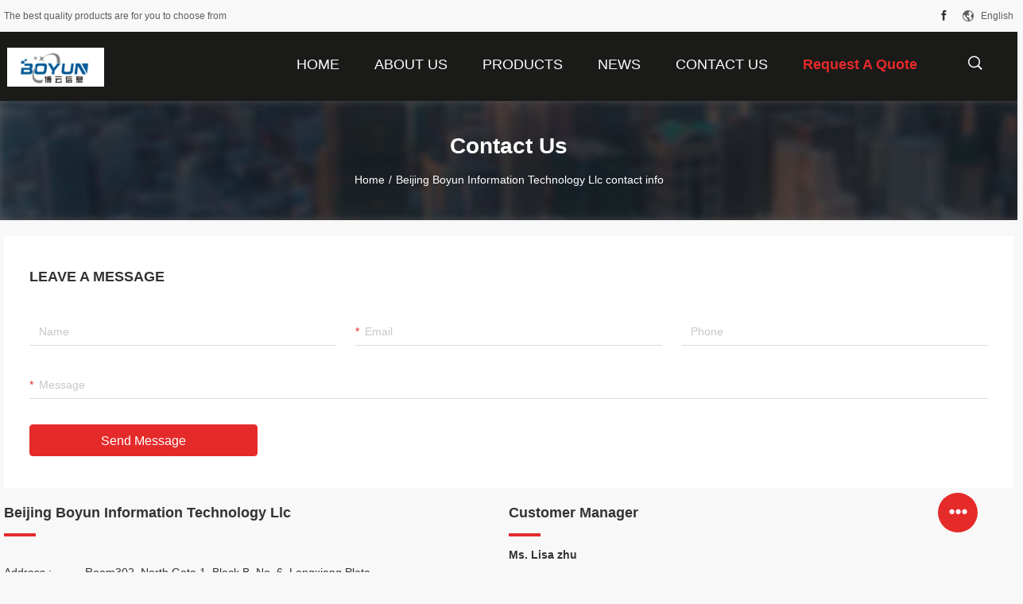

--- FILE ---
content_type: text/css
request_url: https://www.ssdstorages.com/photo/ssdstorages/sitetpl/style/common.css?ver=1735540942
body_size: 34159
content:
@charset "utf-8";@font-face{font-family:'Glyphicons Halflings';src:url('/images/fonts/glyphicons-halflings-regular.eot');src:url('/images/fonts/glyphicons-halflings-regular.eot?#iefix') format('embedded-opentype'),url('/images/fonts/glyphicons-halflings-regular.woff') format('woff'),url('/images/fonts/glyphicons-halflings-regular.ttf') format('truetype'),url('/images/fonts/glyphicons-halflings-regular.svg#glyphicons_halflingsregular') format('svg');font-display:swap}.glyphicon{position:relative;top:1px;display:inline-block;font-family:'Glyphicons Halflings';font-style:normal;font-weight:normal;line-height:1;-webkit-font-smoothing:antialiased;-moz-osx-font-smoothing:grayscale}.glyphicon-asterisk:before{content:"\2a"}.glyphicon-plus:before{content:"\2b"}.glyphicon-euro:before,.glyphicon-eur:before{content:"\20ac"}.glyphicon-minus:before{content:"\2212"}.glyphicon-cloud:before{content:"\2601"}.glyphicon-envelope:before{content:"\2709"}.glyphicon-pencil:before{content:"\270f"}.glyphicon-glass:before{content:"\e001"}.glyphicon-music:before{content:"\e002"}.glyphicon-search:before{content:"\e003"}.glyphicon-heart:before{content:"\e005"}.glyphicon-star:before{content:"\e006"}.glyphicon-star-empty:before{content:"\e007"}.glyphicon-user:before{content:"\e008"}.glyphicon-film:before{content:"\e009"}.glyphicon-th-large:before{content:"\e010"}.glyphicon-th:before{content:"\e011"}.glyphicon-th-list:before{content:"\e012"}.glyphicon-ok:before{content:"\e013"}.glyphicon-remove:before{content:"\e014"}.glyphicon-zoom-in:before{content:"\e015"}.glyphicon-zoom-out:before{content:"\e016"}.glyphicon-off:before{content:"\e017"}.glyphicon-signal:before{content:"\e018"}.glyphicon-cog:before{content:"\e019"}.glyphicon-trash:before{content:"\e020"}.glyphicon-home:before{content:"\e021"}.glyphicon-file:before{content:"\e022"}.glyphicon-time:before{content:"\e023"}.glyphicon-road:before{content:"\e024"}.glyphicon-download-alt:before{content:"\e025"}.glyphicon-download:before{content:"\e026"}.glyphicon-upload:before{content:"\e027"}.glyphicon-inbox:before{content:"\e028"}.glyphicon-play-circle:before{content:"\e029"}.glyphicon-repeat:before{content:"\e030"}.glyphicon-refresh:before{content:"\e031"}.glyphicon-list-alt:before{content:"\e032"}.glyphicon-lock:before{content:"\e033"}.glyphicon-flag:before{content:"\e034"}.glyphicon-headphones:before{content:"\e035"}.glyphicon-volume-off:before{content:"\e036"}.glyphicon-volume-down:before{content:"\e037"}.glyphicon-volume-up:before{content:"\e038"}.glyphicon-qrcode:before{content:"\e039"}.glyphicon-barcode:before{content:"\e040"}.glyphicon-tag:before{content:"\e041"}.glyphicon-tags:before{content:"\e042"}.glyphicon-book:before{content:"\e043"}.glyphicon-bookmark:before{content:"\e044"}.glyphicon-print:before{content:"\e045"}.glyphicon-camera:before{content:"\e046"}.glyphicon-font:before{content:"\e047"}.glyphicon-bold:before{content:"\e048"}.glyphicon-italic:before{content:"\e049"}.glyphicon-text-height:before{content:"\e050"}.glyphicon-text-width:before{content:"\e051"}.glyphicon-align-left:before{content:"\e052"}.glyphicon-align-center:before{content:"\e053"}.glyphicon-align-right:before{content:"\e054"}.glyphicon-align-justify:before{content:"\e055"}.glyphicon-list:before{content:"\e056"}.glyphicon-indent-left:before{content:"\e057"}.glyphicon-indent-right:before{content:"\e058"}.glyphicon-facetime-video:before{content:"\e059"}.glyphicon-picture:before{content:"\e060"}.glyphicon-map-marker:before{content:"\e062"}.glyphicon-adjust:before{content:"\e063"}.glyphicon-tint:before{content:"\e064"}.glyphicon-edit:before{content:"\e065"}.glyphicon-share:before{content:"\e066"}.glyphicon-check:before{content:"\e067"}.glyphicon-move:before{content:"\e068"}.glyphicon-step-backward:before{content:"\e069"}.glyphicon-fast-backward:before{content:"\e070"}.glyphicon-backward:before{content:"\e071"}.glyphicon-play:before{content:"\e072"}.glyphicon-pause:before{content:"\e073"}.glyphicon-stop:before{content:"\e074"}.glyphicon-forward:before{content:"\e075"}.glyphicon-fast-forward:before{content:"\e076"}.glyphicon-step-forward:before{content:"\e077"}.glyphicon-eject:before{content:"\e078"}.glyphicon-chevron-left:before{content:"\e079"}.glyphicon-chevron-right:before{content:"\e080"}.glyphicon-plus-sign:before{content:"\e081"}.glyphicon-minus-sign:before{content:"\e082"}.glyphicon-remove-sign:before{content:"\e083"}.glyphicon-ok-sign:before{content:"\e084"}.glyphicon-question-sign:before{content:"\e085"}.glyphicon-info-sign:before{content:"\e086"}.glyphicon-screenshot:before{content:"\e087"}.glyphicon-remove-circle:before{content:"\e088"}.glyphicon-ok-circle:before{content:"\e089"}.glyphicon-ban-circle:before{content:"\e090"}.glyphicon-arrow-left:before{content:"\e091"}.glyphicon-arrow-right:before{content:"\e092"}.glyphicon-arrow-up:before{content:"\e093"}.glyphicon-arrow-down:before{content:"\e094"}.glyphicon-share-alt:before{content:"\e095"}.glyphicon-resize-full:before{content:"\e096"}.glyphicon-resize-small:before{content:"\e097"}.glyphicon-exclamation-sign:before{content:"\e101"}.glyphicon-gift:before{content:"\e102"}.glyphicon-leaf:before{content:"\e103"}.glyphicon-fire:before{content:"\e104"}.glyphicon-eye-open:before{content:"\e105"}.glyphicon-eye-close:before{content:"\e106"}.glyphicon-warning-sign:before{content:"\e107"}.glyphicon-plane:before{content:"\e108"}.glyphicon-calendar:before{content:"\e109"}.glyphicon-random:before{content:"\e110"}.glyphicon-comment:before{content:"\e111"}.glyphicon-magnet:before{content:"\e112"}.glyphicon-chevron-up:before{content:"\e113"}.glyphicon-chevron-down:before{content:"\e114"}.glyphicon-retweet:before{content:"\e115"}.glyphicon-shopping-cart:before{content:"\e116"}.glyphicon-folder-close:before{content:"\e117"}.glyphicon-folder-open:before{content:"\e118"}.glyphicon-resize-vertical:before{content:"\e119"}.glyphicon-resize-horizontal:before{content:"\e120"}.glyphicon-hdd:before{content:"\e121"}.glyphicon-bullhorn:before{content:"\e122"}.glyphicon-bell:before{content:"\e123"}.glyphicon-certificate:before{content:"\e124"}.glyphicon-thumbs-up:before{content:"\e125"}.glyphicon-thumbs-down:before{content:"\e126"}.glyphicon-hand-right:before{content:"\e127"}.glyphicon-hand-left:before{content:"\e128"}.glyphicon-hand-up:before{content:"\e129"}.glyphicon-hand-down:before{content:"\e130"}.glyphicon-circle-arrow-right:before{content:"\e131"}.glyphicon-circle-arrow-left:before{content:"\e132"}.glyphicon-circle-arrow-up:before{content:"\e133"}.glyphicon-circle-arrow-down:before{content:"\e134"}.glyphicon-globe:before{content:"\e135"}.glyphicon-wrench:before{content:"\e136"}.glyphicon-tasks:before{content:"\e137"}.glyphicon-filter:before{content:"\e138"}.glyphicon-briefcase:before{content:"\e139"}.glyphicon-fullscreen:before{content:"\e140"}.glyphicon-dashboard:before{content:"\e141"}.glyphicon-paperclip:before{content:"\e142"}.glyphicon-heart-empty:before{content:"\e143"}.glyphicon-link:before{content:"\e144"}.glyphicon-phone:before{content:"\e145"}.glyphicon-pushpin:before{content:"\e146"}.glyphicon-usd:before{content:"\e148"}.glyphicon-gbp:before{content:"\e149"}.glyphicon-sort:before{content:"\e150"}.glyphicon-sort-by-alphabet:before{content:"\e151"}.glyphicon-sort-by-alphabet-alt:before{content:"\e152"}.glyphicon-sort-by-order:before{content:"\e153"}.glyphicon-sort-by-order-alt:before{content:"\e154"}.glyphicon-sort-by-attributes:before{content:"\e155"}.glyphicon-sort-by-attributes-alt:before{content:"\e156"}.glyphicon-unchecked:before{content:"\e157"}.glyphicon-expand:before{content:"\e158"}.glyphicon-collapse-down:before{content:"\e159"}.glyphicon-collapse-up:before{content:"\e160"}.glyphicon-log-in:before{content:"\e161"}.glyphicon-flash:before{content:"\e162"}.glyphicon-log-out:before{content:"\e163"}.glyphicon-new-window:before{content:"\e164"}.glyphicon-record:before{content:"\e165"}.glyphicon-save:before{content:"\e166"}.glyphicon-open:before{content:"\e167"}.glyphicon-saved:before{content:"\e168"}.glyphicon-import:before{content:"\e169"}.glyphicon-export:before{content:"\e170"}.glyphicon-send:before{content:"\e171"}.glyphicon-floppy-disk:before{content:"\e172"}.glyphicon-floppy-saved:before{content:"\e173"}.glyphicon-floppy-remove:before{content:"\e174"}.glyphicon-floppy-save:before{content:"\e175"}.glyphicon-floppy-open:before{content:"\e176"}.glyphicon-credit-card:before{content:"\e177"}.glyphicon-transfer:before{content:"\e178"}.glyphicon-cutlery:before{content:"\e179"}.glyphicon-header:before{content:"\e180"}.glyphicon-compressed:before{content:"\e181"}.glyphicon-earphone:before{content:"\e182"}.glyphicon-phone-alt:before{content:"\e183"}.glyphicon-tower:before{content:"\e184"}.glyphicon-stats:before{content:"\e185"}.glyphicon-sd-video:before{content:"\e186"}.glyphicon-hd-video:before{content:"\e187"}.glyphicon-subtitles:before{content:"\e188"}.glyphicon-sound-stereo:before{content:"\e189"}.glyphicon-sound-dolby:before{content:"\e190"}.glyphicon-sound-5-1:before{content:"\e191"}.glyphicon-sound-6-1:before{content:"\e192"}.glyphicon-sound-7-1:before{content:"\e193"}.glyphicon-copyright-mark:before{content:"\e194"}.glyphicon-registration-mark:before{content:"\e195"}.glyphicon-cloud-download:before{content:"\e197"}.glyphicon-cloud-upload:before{content:"\e198"}.glyphicon-tree-conifer:before{content:"\e199"}.glyphicon-tree-deciduous:before{content:"\e200"}.glyphicon-cd:before{content:"\e201"}.glyphicon-save-file:before{content:"\e202"}.glyphicon-open-file:before{content:"\e203"}.glyphicon-level-up:before{content:"\e204"}.glyphicon-copy:before{content:"\e205"}.glyphicon-paste:before{content:"\e206"}.glyphicon-alert:before{content:"\e209"}.glyphicon-equalizer:before{content:"\e210"}.glyphicon-king:before{content:"\e211"}.glyphicon-queen:before{content:"\e212"}.glyphicon-pawn:before{content:"\e213"}.glyphicon-bishop:before{content:"\e214"}.glyphicon-knight:before{content:"\e215"}.glyphicon-baby-formula:before{content:"\e216"}.glyphicon-tent:before{content:"\26fa"}.glyphicon-blackboard:before{content:"\e218"}.glyphicon-bed:before{content:"\e219"}.glyphicon-apple:before{content:"\f8ff"}.glyphicon-erase:before{content:"\e221"}.glyphicon-hourglass:before{content:"\231b"}.glyphicon-lamp:before{content:"\e223"}.glyphicon-duplicate:before{content:"\e224"}.glyphicon-piggy-bank:before{content:"\e225"}.glyphicon-scissors:before{content:"\e226"}.glyphicon-bitcoin:before{content:"\e227"}.glyphicon-btc:before{content:"\e227"}.glyphicon-xbt:before{content:"\e227"}.glyphicon-yen:before{content:"\00a5"}.glyphicon-jpy:before{content:"\00a5"}.glyphicon-ruble:before{content:"\20bd"}.glyphicon-rub:before{content:"\20bd"}.glyphicon-scale:before{content:"\e230"}.glyphicon-ice-lolly:before{content:"\e231"}.glyphicon-ice-lolly-tasted:before{content:"\e232"}.glyphicon-education:before{content:"\e233"}.glyphicon-option-horizontal:before{content:"\e234"}.glyphicon-option-vertical:before{content:"\e235"}.glyphicon-menu-hamburger:before{content:"\e236"}.glyphicon-modal-window:before{content:"\e237"}.glyphicon-oil:before{content:"\e238"}.glyphicon-grain:before{content:"\e239"}.glyphicon-sunglasses:before{content:"\e240"}.glyphicon-text-size:before{content:"\e241"}.glyphicon-text-color:before{content:"\e242"}.glyphicon-text-background:before{content:"\e243"}.glyphicon-object-align-top:before{content:"\e244"}.glyphicon-object-align-bottom:before{content:"\e245"}.glyphicon-object-align-horizontal:before{content:"\e246"}.glyphicon-object-align-left:before{content:"\e247"}.glyphicon-object-align-vertical:before{content:"\e248"}.glyphicon-object-align-right:before{content:"\e249"}.glyphicon-triangle-right:before{content:"\e250"}.glyphicon-triangle-left:before{content:"\e251"}.glyphicon-triangle-bottom:before{content:"\e252"}.glyphicon-triangle-top:before{content:"\e253"}.glyphicon-console:before{content:"\e254"}.glyphicon-superscript:before{content:"\e255"}.glyphicon-subscript:before{content:"\e256"}.glyphicon-menu-left:before{content:"\e257"}.glyphicon-menu-right:before{content:"\e258"}.glyphicon-menu-down:before{content:"\e259"}.glyphicon-menu-up:before{content:"\e260"}.aboutus_99704_105{padding:40px 0 41px;background:url(/images/about_us_bg_99704.jpg) no-repeat center center}.aboutus_99704_105 .title{color:#fff}.aboutus_99704_105 .about-container{margin-top:32px;position:relative}.aboutus_99704_105 .video-container{position:absolute;width:531px;height:356px;left:0;top:50%;margin-top:-178px}.aboutus_99704_105 .video-container .image-part{height:100%}.aboutus_99704_105 .company-name{font-size:28px;font-weight:bold;line-height:39px}.aboutus_99704_105 .company-desc{height:180px;line-height:20px;overflow:hidden;text-overflow:ellipsis;display:-webkit-box;-webkit-line-clamp:9;-webkit-box-orient:vertical;margin-top:20px}.aboutus_99704_105 .float-right{width:837px;background-color:#fff;padding:32px 50px 43px 147px}.aboutus_99704_105 .learn-more{display:inline-block;color:#e52a2a;margin-top:16px}.aboutus_99704_105 .learn-more:hover{text-decoration:underline}.aboutus_99704_105 .company-pics{margin-top:40px;font-size:0;text-align:center}.aboutus_99704_105 .company-pics .item{display:inline-block;vertical-align:middle;width:305px;height:380px;margin-right:16px;box-sizing:border-box;position:relative;background-color:#1a1a19;color:#fff;text-align:left}.aboutus_99704_105 .company-pics .item:last-child{margin-right:0}.aboutus_99704_105 .item .image-part{height:200px}.aboutus_99704_105 .item .image-part img{position:relative;-webkit-transition:transform .2s ease;-moz-transition:transform .2s ease;-o-transition:transform .2s ease;-ms-transition:transform .2s ease;transition:transform .2s ease}.aboutus_99704_105 .item .image-part:hover img{-webkit-transform:scale(1.1);-moz-transform:scale(1.1);-o-transform:scale(1.1);-ms-transform:scale(1.1);transform:scale(1.1)}.aboutus_99704_105 .pic-title{font-size:18px;font-weight:bold;line-height:22px;margin-top:16px}.aboutus_99704_105 .pic-title,.aboutus_99704_105 .pic-desc{padding:0 16px}.aboutus_99704_105 .pic-desc{height:110px;font-size:14px;line-height:22px;margin-top:8px;overflow:hidden;text-overflow:ellipsis;display:-webkit-box;-webkit-line-clamp:5;-webkit-box-orient:vertical}.Verifiedby{margin:20px auto 0;height:40px;text-transform:none}.Verifiedby .sgsmain{height:40px;padding:0 13px;background:rgba(224,243,255,1);border-radius:4px;margin:0 auto;overflow:hidden;display:inline-block;line-height:39px}.Verifiedby .sgsmain .text{text-transform:none;width:103px;height:28px;font-size:20px;font-weight:600;color:rgba(51,51,51,1);vertical-align:middle}.Verifiedby .sgsmain .sgsimg{width:40px !important;height:25px !important;margin-left:14px;margin-right:12px;vertical-align:middle}.abouttable{overflow:hidden;margin:0 auto 10px;background:linear-gradient(180deg,rgba(240,250,253,1) 0,rgba(249,254,255,1) 100%)}.abouttable p{margin:0;padding:0;font-size:14px;font-weight:500;color:rgba(51,51,51,1);float:left;max-width:95%}.abouttable .left,.abouttable .right{width:49%;padding:18px 29px 18px 25px;box-sizing:border-box;border-right:1px solid rgba(239,239,239,1);border-bottom:1px solid rgba(239,239,239,1)}.abouttable .left{float:left}.abouttable .right{float:right}.abouttable>div:nth-last-child(1),.abouttable>div:nth-last-child(2){border-bottom:0}.abouts .aboutinfo{text-transform:none;float:right;line-height:40px;color:rgba(102,102,102,1);font-size:14px}.abouttable span{float:right}.duihao1,.duihao2{display:inline-block;border:2px solid #fe9313;width:8px;height:14px;transform:rotate(45deg);border-top:transparent;border-left:transparent}.aboutus_info_99704_115{padding:32px 32px 40px;background-color:#fff}.aboutus_info_99704_115 .company-name{font-size:28px;font-weight:bold;line-height:39px}.aboutus_info_99704_115 .pic-scroll{width:520px;margin-top:32px}.aboutus_info_99704_115 .image-part{width:520px;height:380px}.aboutus_info_99704_115 table{width:100%;margin-top:32px}.aboutus_info_99704_115 table th,.aboutus_info_99704_115 table td{line-height:18px;padding:8px 16px;border:1px solid #dcdcdc}.aboutus_info_99704_115 table th{width:20%;color:#5d5d5d;background-color:#f8f8f8}.aboutus_info_99704_115 table td{width:80%}.aboutus_info_99704_115 .pic-scroll{position:relative}.aboutus_info_99704_115 .nav-list{position:absolute;width:100%;bottom:20px;left:0;text-align:center}.aboutus_info_99704_115 .nav-list ul{display:inline-block}.aboutus_info_99704_115 .nav-list li{float:left;width:8px;height:8px;border-radius:50%;background-color:#000;opacity:.6;margin:0 4px}.aboutus_info_99704_115 .nav-list li.on{background-color:#e52a2a;opacity:1}.about_aside_99703_114{color:#fff;margin-bottom:20px}.about_aside_99703_114 .header-title{height:60px;line-height:60px;padding:0 32px;font-size:18px;font-weight:bold;text-transform:capitalize;background-color:#e52a2a}.about_aside_99703_114 .list{line-height:18px;padding:26px 0 37px;background-color:#1a1a19}.about_aside_99703_114 .list li{margin-bottom:30px}.about_aside_99703_114 .list li:last-child{margin-bottom:0}.about_aside_99703_114 .list li.on a{font-weight:bold;color:#d52828}.about_aside_99703_114 .list a{display:block;width:100%;box-sizing:border-box;padding:0 32px;color:#fff;text-overflow:ellipsis;white-space:nowrap;overflow:hidden;text-transform:capitalize}.about_aside_99703_114 .list li:hover a{color:#e52a2a;font-weight:bold}.banner_99704_102{min-width:1270px;height:500px;overflow:hidden;position:relative}[dir=RTL] .banner_99704_102 .pic-list{}.banner_99704_102 .pic-list li{height:500px}.banner_99704_102 .pic-list li a{display:block;width:100%;height:100%;overflow:hidden}.banner_99704_102 .pic-list li img{height:100%;position:relative;left:50%;-webkit-transform:translateX(-50%);-moz-transform:translateX(-50%);-ms-transform:translateX(-50%);-o-transform:translateX(-50%);transform:translateX(-50%)}.banner_99704_102 .form{font-size:0;position:absolute;width:600px;height:60px;left:50%;margin-left:-300px;top:310px;z-index:1;border-radius:4px;overflow:hidden;background-color:#fff}.banner_99704_102 .form input,.banner_99704_102 .button,.banner_99704_102 .button i,.banner_99704_102 .button span{display:inline-block;vertical-align:middle}.banner_99704_102 .form input{width:460px;height:60px;padding:0 30px;line-height:60px;border:0;outline:0;font-size:14px}.banner_99704_102 .button{width:140px;height:60px;border:0;outline:0;color:#fff;font-size:0;cursor:pointer;border-radius:0;border:0}.banner_99704_102 .button i{font-size:24px;margin-right:8px}.banner_99704_102 .button span{font-size:18px}.bread_crumbs_99703_114{width:100%;line-height:18px;padding:20px 0;z-index:1;text-transform:capitalize}.bread_crumbs_99703_114 a,.bread_crumbs_99703_114 i,.bread_crumbs_99703_114 h1{display:inline}.bread_crumbs_99703_114 a{color:#999;-webkit-transition:color .2s ease;-moz-transition:color .2s ease;-o-transition:color .2s ease;-ms-transition:color .2s ease;transition:color .2s ease}.bread_crumbs_99703_114 a:hover{color:#333}.bread_crumbs_99703_114 i{font-style:normal;color:#999;margin:0 5px}.gray-bg{width:100%;position:absolute;left:0;top:80px}.gray-bg h1{color:#fff}.gray-bg .bread_crumbs_99703_114 a:hover{color:#fff}.bread_crumbs_99704_113{height:150px;background:url(/images/min_bread_crumbs_bg.jpg) no-repeat;text-align:center}.bread_crumbs_99704_113 .wrap-rule{position:relative;height:100%}.bread_crumbs_99704_113 .crumbs-container{position:absolute;color:#fff;top:50%;left:50%;width:70%;-webkit-transform:translate(-50%,-50%);-moz-transform:translate(-50%,-50%);-ms-transform:translate(-50%,-50%);-o-transform:translate(-50%,-50%);transform:translate(-50%,-50%)}.bread_crumbs_99704_113 .current-page{font-size:28px;font-weight:bold;line-height:36px;text-transform:capitalize;max-height:72px;overflow:hidden;display:-webkit-box;-webkit-box-orient:vertical;-webkit-line-clamp:2}.bread_crumbs_99704_113 .crumbs{font-size:0;line-height:16px;margin-top:16px;display:-webkit-box;-webkit-box-orient:vertical;-webkit-line-clamp:2}.bread_crumbs_99704_113 .crumbs a,.bread_crumbs_99704_113 .crumbs span,.bread_crumbs_99704_113 .crumbs h1{display:inline;font-size:14px}.bread_crumbs_99704_113 .crumbs .splitline{margin:0 5px}.bread_crumbs_99704_113 .crumbs a{color:#fff}.bread_crumbs_99704_113 .crumbs a:hover{text-decoration:underline}.categary_99704_106 .item{padding:60px 0}.categary_99704_106 .image-part{display:inline-block;vertical-align:middle;width:200px;height:310px;margin-right:20px}.categary_99704_106 .image-part img{position:relative;-webkit-transition:transform .2s ease;-moz-transition:transform .2s ease;-o-transition:transform .2s ease;-ms-transition:transform .2s ease;transition:transform .2s ease}.categary_99704_106 .image-part:hover img{-webkit-transform:scale(1.1);-moz-transform:scale(1.1);-o-transform:scale(1.1);-ms-transform:scale(1.1);transform:scale(1.1)}.categary_99704_106 .images{width:649px}.categary_99704_106 .texts{width:570px;padding:26px 0 25px}.categary_99704_106 .images .image-part:last-child{margin-right:0}.categary_99704_106 .categary-name{margin-bottom:16px}.categary_99704_106 .categary-name a{display:block;max-height:78px;font-size:28px;font-weight:bold;line-height:39px;color:#e52a2a;overflow:hidden;text-overflow:ellipsis;display:-webkit-box;-webkit-line-clamp:2;-webkit-box-orient:vertical}.categary_99704_106 .categary-name a:hover{text-decoration:underline}.categary_99704_106 .product-name a{max-height:48px;line-height:24px;overflow:hidden;text-overflow:ellipsis;display:-webkit-box;-webkit-line-clamp:2;-webkit-box-orient:vertical}.categary_99704_106 .product-name a:hover{color:#e52a2a !important}.categary_99704_106 .learn-more{display:inline-block;color:#e52a2a;margin-top:16px}.categary_99704_106 .learn-more:hover{text-decoration:underline}.categary_99704_106 .list .item:nth-child(even){background-color:#1a1a19}.categary_99704_106 .list .item:nth-child(odd){background-color:#fff}.categary_99704_106 .list .item:nth-child(even) a{color:#fff}.categary_99704_106 .list .item:nth-child(odd) .images{float:left}.categary_99704_106 .list .item:nth-child(odd) .texts{float:right}.categary_99704_106 .list .item:nth-child(even) .images{float:right}.categary_99704_106 .list .item:nth-child(even) .texts{float:left}.categary_99704_106 .view-all{text-align:center;margin-top:40px;font-size:18px}.categary_99704_106 .view-all .text{-webkit-transition:color .2s ease;-moz-transition:color .2s ease;-o-transition:color .2s ease;-ms-transition:color .2s ease;transition:color .2s ease}.categary_99704_106 .view-all:hover .text{color:#e52a2a}.categary_99704_106 .view-all a{display:inline-block}.categary_99704_106 .view-all i{color:#e52a2a;font-size:32px}.certificates_99704_119{overflow:hidden;padding:32px 32px 0;background-color:#fff}.certificates_99704_119 .certificates-title{font-size:18px;font-weight:bold;line-height:22px;text-transform:uppercase;padding-bottom:12px;position:relative;margin-bottom:32px}.certificates_99704_119 .certificates-title::after{content:"";width:30px;height:4px;background-color:#e52a2a;position:absolute;left:0;bottom:0}.certificates_99704_119 .cards{font-size:0;padding-bottom:12px;border-bottom:1px solid #dcdcdc}.certificates_99704_119 .card-item{width:250px;display:inline-block;vertical-align:middle;margin-right:50px;margin-bottom:20px}.certificates_99704_119 .cards .card-item:nth-child(3n){margin-right:0}.certificates_99704_119 .image-all{width:250px;height:354px;line-height:354px}.certificates_99704_119 .image-all img{position:relative;-webkit-transition:transform .2s ease;-moz-transition:transform .2s ease;-o-transition:transform .2s ease;-ms-transition:transform .2s ease;transition:transform .2s ease}.certificates_99704_119 .image-all:hover img{-webkit-transform:scale(1.1);-moz-transform:scale(1.1);-o-transform:scale(1.1);-ms-transform:scale(1.1);transform:scale(1.1)}.certificates_99704_119 .item-name{font-size:14px;line-height:17px;margin-top:16px;text-align:center}.certificate_99704_109{padding:64px 0;background:url(/images/certificate_bg_99704.jpg) no-repeat center center}.certificate_99704_109 .float-left{width:500px;color:#fff;line-height:24px;margin-top:70px}.certificate_99704_109 .certificate-title{font-size:28px;font-weight:bold;color:#e52a2a;padding-bottom:13px;margin-top:16px;position:relative}.certificate_99704_109 .certificate-title::after{content:"";position:absolute;width:48px;height:3px;background-color:#e52a2a;left:0;bottom:0}.certificate_99704_109 .desc{margin-top:26px}.certificate_99704_109 .float-right{font-size:0;vertical-align:bottom}.certificate_99704_109 .image-all{display:inline-block;width:190px;height:267px;position:relative}.certificate_99704_109 .image-all img{position:absolute;bottom:0;left:50%;-webkit-transform:translateX(-50%);-moz-transform:translateX(-50%);-ms-transform:translateX(-50%);-o-transform:translateX(-50%);transform:translateX(-50%)}.certificate_99704_109 .image-all.first{width:222px;height:313px}.chatnow_99703_117{margin-bottom:30px}.chatnow_99703_117 .chatnow-title{font-size:18px;font-weight:bold;line-height:22px;text-transform:uppercase}.chatnow_99703_117 .chatnow-content{background:#fff;border:1px solid #c7c7c7;margin-top:15px;padding:10px 20px 15px}.chatnow_99703_117 table{line-height:20px}.chatnow_99703_117 table th,.chatnow_99703_117 table td{padding:10px 0}.chatnow_99703_117 form input,.chatnow_99703_117 form textarea{width:100%;display:block;line-height:40px;background:#f7f9fa;border-radius:4px;padding:0 12px;outline:0;box-sizing:border-box;font-size:14px;border:0}.chatnow_99703_117 form input{height:40px;margin-bottom:30px}.chatnow_99703_117 form textarea{height:90px;resize:none;margin-bottom:10px}.chatnow_99703_117 .links{font-size:0;text-align:center;margin-top:30px}.chatnow_99703_117 .links a{display:inline-block;vertical-align:middle;margin:0 10px 20px}.chatnow_99703_117 .links a i{display:inline-block;width:36px;height:36px;line-height:36px;text-align:center;border-radius:50%;font-size:36px;-webkit-transition:transform .2s ease;-moz-transition:transform .2s ease;-o-transition:transform .2s ease;-ms-transition:transform .2s ease;transition:transform .2s ease;position:relative}.chatnow_99703_117 .links a:hover i{-webkit-transform:translateY(-5px);-moz-transform:translateY(-5px);-o-transform:translateY(-5px);-ms-transform:translateY(-5px);transform:translateY(-5px)}.chatnow_99703_117 .links i.icon-youjian{font-size:22px;color:#fff;background-color:#1264e3}.chatnow_99703_117 .links i.icon-WhatsAPP{color:#57bb63}.chatnow_99703_117 .links i.icon-wechat{color:#46bb36}.chatnow_99703_117 .links i.icon-skype{color:#1a8aba}.chatnow_99703_117 .links i.icon-viber{color:#6f41aa}.chatnow_99703_117 .links i.icon-yahoo1{color:#650e6c}.chatnow_99703_117 .links i.icon-icq{color:#5de401}.chatnow_99703_117 .links i.icon-aim{font-size:22px;background-color:#fbda00;color:#fff}.chatnow_99704_122{color:#fff;padding:22px 32px 29px;background-color:#1a1919}.chatnow_99704_122 .column{line-height:20px}.chatnow_99704_122 .item{padding:10px 0}.chatnow_99704_122 .button{margin-top:18px}.company_sitemap_99703_134{background-color:#fff;padding:24px 0}.company_sitemap_99703_134 .title{display:none}.company_sitemap_99703_134 .menu-list{font-size:0}.company_sitemap_99703_134 .menu-item{display:inline-block;vertical-align:middle;width:16.667%;height:32px;line-height:32px;text-align:center;position:relative;-webkit-transition:color .2s ease;-moz-transition:color .2s ease;-o-transition:color .2s ease;-ms-transition:color .2s ease;transition:color .2s ease}.company_sitemap_99703_134 .menu-item:hover{color:#e52a2a}.company_sitemap_99703_134 .menu-item::after{content:"";position:absolute;right:0;top:0;width:1px;height:32px;background-color:#dcdcdc}.company_sitemap_99703_134 .menu-list .menu-item:first-child::before{content:"";position:absolute;left:0;top:0;width:1px;height:32px;background-color:#dcdcdc}.company_sitemap_99703_134 .menu-item .iconfont{display:none}.company_sitemap_99703_134 span{font-size:16px}.contactus_99703_133{margin-bottom:60px;margin-top:20px}.contactus_99703_133 .float-left{width:40%}.contactus_99703_133 .float-left .item-title{margin-top:20px}.contactus_99703_133 .float-left .item-title:first-child{margin-top:0}.contactus_99703_133 .float-right{width:50%}.contactus_99703_133 .item-title{font-size:18px;font-weight:bold;line-height:22px;padding-bottom:19px;position:relative}.contactus_99703_133 .item-title::after{content:"";position:absolute;width:40px;height:4px;background:#e52a2a;left:0;bottom:0}.contactus_99703_133 .operations{margin:30px 0}.contactus_99703_133 .button{display:inline-block;width:150px;margin-right:20px}.contactus_99703_133 .operations .button:last-child{background-color:#fff;color:#e52a2a;margin-right:0}.contactus_99703_133 .operations .button:last-child:hover{color:#fff;background-color:#e52a2a}.contactus_99703_133 table{width:100%;line-height:30px}.contactus_99703_133 th{width:20%}.contactus_99703_133 td{width:80%}.contactus_99703_133 th,.contactus_99703_133 td{vertical-align:top}.contactus_99703_133 .company-item{margin-top:15px}.contactus_99703_133 .company-name{font-weight:bold;line-height:17px;margin-bottom:5px}.contact_us_99704_111{padding:40px 0}.contact_us_99704_111 .wrap-rule{background-color:#fff;border:4px solid #e1e1e1;padding:50px 65px}.contact_us_99704_111 .float-left{width:504px;padding-right:75px}.contact_us_99704_111 .float-right{width:628px;padding-left:75px;position:relative;overflow:hidden}.contact_us_99704_111 .float-right::before{content:"";position:absolute;width:1px;height:274px;left:0;top:50%;margin-top:-137px;background-color:#d5d9dc}.contact_us_99704_111 .contact-title{font-size:28px;font-weight:bold;line-height:34px;margin-bottom:38px}.contact_us_99704_111 .icon-text{display:block;width:100%;line-height:22px;padding-left:24px;font-size:16px;position:relative;margin-bottom:30px}.contact_us_99704_111 .icon-text i{position:absolute;width:16px;height:22px;font-size:20px;left:0;top:0;color:#e52a2a}.contact_us_99704_111 form{width:100%}.contact_us_99704_111 form input,.contact_us_99704_111 form textarea{width:100%;display:block;line-height:20px;border:1px solid #c7c7c7;border-radius:4px;padding:9px 12px;outline:0;box-sizing:border-box;font-size:14px}.contact_us_99704_111 form textarea{height:150px;resize:none;margin-bottom:16px}.contact_us_99704_111 .button{width:auto;padding:0 54px;margin-top:30px}.contact_way_99704_131{position:fixed;right:50px;bottom:50px;z-index:100000}.contact_way_99704_131 .item{position:relative}.contact_way_99704_131 .item>a{text-decoration:none}.contact_way_99704_131 .item i{display:block;width:50px;height:50px;color:#fff;border-radius:50%;margin-bottom:6px;font-size:24px;text-align:center;line-height:50px;cursor:pointer}.contact_way_99704_131 .item .icon-WhatsAPP{background:#1dae1d}.contact_way_99704_131 .item .icon-SKYPE{background:#5996ff}.contact_way_99704_131 .item .icon-weixin1{background:#50b674}.contact_way_99704_131 .item .icon-Viber{background:#6f3faa}.contact_way_99704_131 .item .icon-fisocialyahoo{background:#4d00ae}.contact_way_99704_131 .item .icon-ICQ{background:#7ebd00}.contact_way_99704_131 .item .icon-aim{background:#ffca00}.contact_way_99704_131 .item .icon-youjian{background:#ff54d1}.contact_way_99704_131 .item .icon-move{font-size:40px;background:#e52a2a;margin-bottom:0;font-weight:bold}.contact_way_99704_131 .item .way-list-wrap{display:none;padding-right:60px;position:absolute;top:0;right:0;background:transparent}.contact_way_99704_131 .item .way-list{background:#fff;padding:10px;border:1px solid #e8e8e8;border-radius:4px;position:relative}.contact_way_99704_131 .item .way-list .it{display:block;width:142px;font-size:14px;color:#666;border:1px solid #e8e8e8;height:26px;line-height:26px;padding:0 10px;margin-bottom:10px;border-radius:2px;text-decoration:none;cursor:pointer}.contact_way_99704_131 .item .way-list .it:hover{background:#effaf7}.contact_way_99704_131 .item .way-list .it:last-child{margin:0}.contact_way_99704_131 .item .way-list::before{content:"";position:absolute;width:0;height:0;right:-8px;top:18px;border-width:8px 0 8px 8px;border-style:solid;border-color:transparent transparent transparent #e8e8e8;z-index:10}.contact_way_99704_131 .item .way-list::after{content:"";position:absolute;width:0;height:0;right:-7px;top:18px;border-width:8px 0 8px 8px;border-style:solid;border-color:transparent transparent transparent #fff;z-index:10}.contact_way_99704_131 .item.way1,.contact_way_99704_131 .item.way2{display:none}.contact_way_99704_131:hover .item.ways{display:none}.contact_way_99704_131:hover .item.way1,.contact_way_99704_131:hover .item.way2{display:block}.contact_way_99704_131:hover .item.way1:hover .way-list-wrap{display:block}.contact_way_99704_131:hover .item.way2:hover .way-list-wrap{display:block}.customer_99704_121{height:220px;color:#fff;line-height:22px;background:url(/images/customer_bg.jpg) no-repeat;margin-bottom:20px}.customer_99704_121 li{height:220px;position:relative}.customer_99704_121 .item{width:100%;padding:0 32px;position:absolute;top:50%;-webkit-transform:translateY(-50%);-moz-transform:translateY(-50%);-ms-transform:translateY(-50%);-o-transform:translateY(-50%);transform:translateY(-50%)}.customer_99704_121 .image-all{width:45px;height:45px;line-height:42px;border-radius:50%;margin:0 auto}.customer_99704_121 .customer-name{margin-top:4px;text-align:center}.customer_99704_121 .customer-texts{margin-top:10px;line-height:22px;max-height:88px;text-overflow:-o-ellipsis-lastline;overflow:hidden;text-overflow:ellipsis;display:-webkit-box;-webkit-line-clamp:4;line-clamp:4;-webkit-box-orient:vertical}.events_aside_99704{color:#fff;margin-bottom:20px}.events_aside_99704 .header-title{height:60px;line-height:60px;padding:0 32px;font-size:18px;font-weight:bold;text-transform:capitalize;background-color:#e52a2a}.events_aside_99704 .list{line-height:18px;padding:26px 0 37px;background-color:#1a1919}.events_aside_99704 .list li{margin-bottom:30px}.events_aside_99704 .list li:last-child{margin-bottom:0}.events_aside_99704 .list li.on a{font-weight:bold;color:#d52828}.events_aside_99704 .list a{display:block;width:100%;box-sizing:border-box;padding:0 32px;color:#fff;text-overflow:ellipsis;white-space:nowrap;overflow:hidden;text-transform:capitalize}.events_aside_99704 .list li:hover a{color:#e52a2a;font-weight:bold}.factory_99704_118{padding:32px 32px 39px;background-color:#fff}.factory_99704_118 .item-title{font-size:18px;font-weight:bold;line-height:22px;text-transform:uppercase;padding-bottom:12px;position:relative;margin-bottom:32px}.factory_99704_118 .item-title::after{content:"";width:30px;height:4px;background-color:#e52a2a;position:absolute;left:0;bottom:0}.factory_99704_118 .item{padding-bottom:32px;border-bottom:1px solid #dcdcdc;margin-bottom:32px}.factory_99704_118 .item:last-child{margin-bottom:0;border-bottom:0;padding-bottom:0}.factory_99704_118 .pic-scroll{width:500px;height:300px;overflow:hidden;position:relative;margin-bottom:32px}.factory_99704_118 .pic-list li{height:300px}.factory_99704_118 .pic-list li a{display:block;width:100%;height:100%;overflow:hidden}.factory_99704_118 .nav-list{position:absolute;left:50%;-webkit-transform:translateX(-50%);-moz-transform:translateX(-50%);-ms-transform:translateX(-50%);-o-transform:translateX(-50%);transform:translateX(-50%);bottom:30px}.factory_99704_118 .nav-list li{float:left;width:8px;height:8px;border-radius:50%;opacity:.6;background-color:#000;margin:0 4px}.factory_99704_118 .nav-list li.on{background-color:#e52a2a;opacity:1}.factory_99704_118 .texts ul,.factory_99704_118 .texts ol{list-style:initial}.filtrate_list_99703_121{padding-top:37px}.filtrate_list_99703_121 .item{float:left;width:290px;height:537px;margin-right:5px;margin-bottom:10px;box-sizing:border-box;padding:15px;position:relative}.filtrate_list_99703_121 .lists .item:nth-child(3n){margin-right:0}.filtrate_list_99703_121 .lists .item:hover{box-shadow:0 0 6px rgba(0,0,0,0.16)}.filtrate_list_99703_121 .image-all{width:260px;height:260px;line-height:260px;position:relative}.filtrate_list_99703_121 .image-all img{position:relative;-webkit-transition:transform .2s ease;-moz-transition:transform .2s ease;-o-transition:transform .2s ease;-ms-transition:transform .2s ease;transition:transform .2s ease}.filtrate_list_99703_121 .image-all:hover img{-webkit-transform:scale(1.1);-moz-transform:scale(1.1);-o-transform:scale(1.1);-ms-transform:scale(1.1);transform:scale(1.1)}.filtrate_list_99703_121 .text-content{padding:0 5px;margin-top:15px}.filtrate_list_99703_121 .product-title{height:69px;font-size:18px;font-weight:bold;line-height:23px;overflow:hidden;text-overflow:ellipsis;display:-webkit-box;-webkit-line-clamp:3;-webkit-box-orient:vertical;margin-top:12px}.filtrate_list_99703_121 .product-title{-webkit-transition:color .2s ease;-moz-transition:color .2s ease;-o-transition:color .2s ease;-ms-transition:color .2s ease;transition:color .2s ease}.filtrate_list_99703_121 .product-title:hover a{color:#e52a2a}.filtrate_list_99703_121 .attributes{width:100%;line-height:22px;color:#999;table-layout:fixed;margin-top:12px}.filtrate_list_99703_121 .attributes th,.filtrate_list_99703_121 .attributes td{height:22px;overflow:hidden;white-space:nowrap;text-overflow:ellipsis}.filtrate_list_99703_121 .attributes th{width:40%}.filtrate_list_99703_121 .attributes td{width:60%}.filtrate_list_99703_121 .button{position:absolute;bottom:10px;width:260px;left:15px}.filtrate_list_99703_121 .search-no-result{text-align:center}.filtrate_list_99703_121 .search-no-result .no-result-bg{display:block;width:557px;height:300px;margin:130px auto 40px;background:url(/images/search_no_result.png) no-repeat}.filtrate_list_99703_121 .search-no-result .big-text{font-size:28px;font-weight:bold;line-height:34px}.filtrate_list_99703_121 .search-no-result .sma-text{line-height:22px;margin-top:24px}.filtrate_list_99703_121 .search-no-result a{color:#257de2}.footer_99703_111{padding:41px 0 29px;background-color:#394061;color:#fff}.footer_99703_111 .float-left{width:30%;box-sizing:border-box;padding-right:80px}.footer_99703_111 .float-left:last-child{padding-right:0}.footer_99703_111 .float-left.about,.footer_99703_111 .float-left.products{width:20%}.footer_99703_111 .float-left.about a,.footer_99703_111 .float-left.products a{-webkit-transition:font-weight .2s ease;-moz-transition:font-weight .2s ease;-o-transition:font-weight .2s ease;-ms-transition:font-weight .2s ease;transition:font-weight .2s ease}.footer_99703_111 .float-left.about a:hover,.footer_99703_111 .float-left.products a:hover{font-weight:bold}.footer_99703_111 .item-title{font-size:16px;font-weight:bold;line-height:20px;margin-bottom:15px}.footer_99703_111 .float-left a,.footer_99703_111 .remider{display:block;color:#fff;font-size:12px;line-height:18px}.footer_99703_111 .float-left a{margin-bottom:20px}.footer_99703_111 .links{margin-top:35px;height:36px;font-size:0}.footer_99703_111 .links a{display:inline-block;vertical-align:middle;line-height:36px;font-size:36px;margin-right:10px;-webkit-transition:transform .2s ease;-moz-transition:transform .2s ease;-o-transition:transform .2s ease;-ms-transition:transform .2s ease;transition:transform .2s ease;position:relative}.footer_99703_111 .links a:hover{-webkit-transform:translateY(-5px);-moz-transform:translateY(-5px);-o-transform:translateY(-5px);-ms-transform:translateY(-5px);transform:translateY(-5px)}.footer_99703_111 .links a:last-child{margin-right:0}.footer_99703_111 .remider{margin-bottom:10px}.footer_99703_111 .icon-text{display:block;padding-left:24px;position:relative;margin-bottom:20px;line-height:18px;font-size:12px}.footer_99703_111 .icon-text i{height:18px;font-size:20px;position:absolute;left:0;top:1px}.footer_99703_111 form{width:100%}.footer_99703_111 form input,.footer_99703_111 form textarea{width:100%;display:block;line-height:32px;border:1px solid #c7c7c7;border-radius:4px;padding:0 12px;outline:0;box-sizing:border-box;font-size:12px}.footer_99703_111 form input{height:32px}.footer_99703_111 form textarea{height:90px;resize:none;margin-bottom:10px}.footer_99703_111 .button{width:auto;padding:8px 32px;margin-top:20px;font-size:12px}.footer_99703_111 .footer-bottom{text-align:center;padding-top:30px;border-top:1px solid #fff;margin-top:20px}.footer_99703_111 .bottom-links{font-size:0}.footer_99703_111 .bottom-links a,.footer_99703_111 .bottom-links span{display:inline-block;vertical-align:middle;color:#fff;font-size:12px}.footer_99703_111 .bottom-links a:hover{text-decoration:underline}.footer_99703_111 .bottom-links span{margin:0 15px}.footer_99703_111 .copyright{margin-top:15px;font-size:12px}.footer_99703_111 .copyright a{color:#fff}.footer_99703_111 .sgs-box{display:inline-block;background-color:#d0e7ff;padding:4px 12px;border-radius:8px 8px 0 0;font-size:14px;color:#333}.footer_99703_111 .sgs-box span,.footer_99703_111 .sgs-box img{display:inline-block;vertical-align:middle}.footer_99704_112{padding-top:40px;background-color:#1a1a19;color:#fff}.footer_99704_112 .float-left{width:50%;box-sizing:border-box;padding-right:100px}.footer_99704_112 .float-left:last-child{padding-right:0}.footer_99704_112 .float-left.about{width:34%}.footer_99704_112 .float-left.products{width:16%;padding-right:0}.footer_99704_112 .float-left.about .float-left{width:50%;padding-right:32px}.footer_99704_112 .float-left.about a,.footer_99704_112 .float-left.products a{overflow:hidden;white-space:nowrap;text-overflow:ellipsis}.footer_99704_112 .float-left.about a:hover,.footer_99704_112 .float-left.products a:hover{font-weight:bold}.footer_99704_112 .logo{width:130px;height:50px}.footer_99704_112 .float-left .logo a{height:100%;line-height:50px;margin-bottom:0}.footer_99704_112 .company-name{font-size:16px;line-height:18px;margin-top:16px}.footer_99704_112 .verified{display:inline-block;height:30px;line-height:30px;padding:0 10px;font-size:12px;background-color:#fff;border-radius:4px;margin-top:32px;color:#2c2c2c}.footer_99704_112 .verified span{margin-top:-4px}.footer_99704_112 .verified span,.footer_99704_112 .verified i{display:inline-block;vertical-align:middle}.footer_99704_112 .verified .icon-sgs{width:30px;height:18px;margin-left:5px;background-size:52px;background:url(/images/icon_sprite.png) 0 0 no-repeat}.footer_99704_112 .verified .icon-ecer{width:44px;height:16px;background-size:52px;background:url(/images/icon_sprite.png) 0 -26px no-repeat;margin-left:10px}.footer_99704_112 .item-title{font-size:16px;font-weight:bold;line-height:20px;margin-bottom:15px}.footer_99704_112 .float-left a{display:block;color:#fff;font-size:12px;line-height:18px}.footer_99704_112 .float-left a{margin-bottom:20px}.footer_99704_112 .links{margin-top:32px;height:36px;font-size:0}.footer_99704_112 .links a{display:inline-block;vertical-align:middle;line-height:36px;font-size:36px;margin-right:10px}.footer_99704_112 .links a:hover{color:#e52a2a}.footer_99704_112 .links a:last-child{margin-right:0}.footer_99704_112 .copyright{font-size:12px;text-align:center;padding:20px 0;border-top:1px solid #fff;margin-top:30px}.footer_99704_112 .copyright a{color:#fff}.footer_webim{position:fixed;right:34px;z-index:999;cursor:pointer;top:50%;-webkit-transform:translateY(-50%);-moz-transform:translateY(-50%);-ms-transform:translateY(-50%);-o-transform:translateY(-50%);transform:translateY(-50%);display:none}.footer_webim .chat-button-content{position:relative;width:80px;height:80px}.footer_webim .chat-button-content:after{content:"chat now";position:absolute;width:80px;height:33px;background:url(/images/chat-hover.png) no-repeat;background-size:100% 100%;left:-50px;top:-30px;font-size:10px;color:#fff;text-transform:capitalize;text-align:center;line-height:26px;opacity:0;visibility:hidden;line-height:26px;-webkit-transition:opacity .2s ease;-moz-transition:opacity .2s ease;-o-transition:opacity .2s ease;-ms-transition:opacity .2s ease;transition:opacity .2s ease}.footer_webim:hover .chat-button-content:after{opacity:1;visibility:visible}.footer_webim .chat-button{position:absolute;width:80px;height:80px;background:url(/images/chat-btn.png) no-repeat;background-size:100% 100%;border-radius:50%}.f_error_box{width:715px;height:267px;background:url(/images/403.jpg) no-repeat 0 0;margin:60px auto;margin-top:40px;overflow:hidden}.f_error_box .error_detail{padding-left:180px}.f_error_box .title{font-size:32px;font-family:Arial}.f_error_box .title_td{height:120px;vertical-align:bottom}.f_error_box .content{font-size:16px;font-family:Arial;display:block;padding-top:5px;line-height:20px}.f_inquiry_box{margin:0 auto 40px;width:1270px;padding-top:40px;background-color:#fff}.f_inquiry_box th,.f_inquiry_box td{padding:10px}.f_inquiry_box th{font-size:14px;color:#444;text-transform:capitalize;width:12%;line-height:22px;text-align:right;vertical-align:middle}.f_inquiry_box .inquiry_text{border:1px solid #ddd;height:40px;line-height:40px;color:#444;font-size:14px;padding:0 20px;border-radius:8px}.f_inquiry_box .qr_fr_box{border:1px solid #f4f4f4;padding:12px 8px;color:#666;font-size:14px}.f_inquiry_box .fr_tit{color:#666;font:11px/18px Tahoma;font-weight:bold}.f_inquiry_box .error_cntr{font-size:14px;line-height:18px;height:18px;width:100%;clear:both;background:url(/images/inquiry_index_45.gif) no-repeat 0 -680px;margin-top:3px;padding-left:25px;color:#e30157;display:none}.f_inquiry_box .error_box{background:#f3fcfe;border:#87d2e3 solid 1px}.f_inquiry_box .email_address_td .inquiry_text{width:400px !important;float:left}.f_inquiry_box .g_mid{position:relative}.f_inquiry_box .g_tab{width:100%;table-layout:fixed;float:left;font-size:14px;color:#111}.f_inquiry_box .g_tab tr:last-child td{padding:0 10px}.f_inquiry_box .g_tab tr:last-child td .time_wrap{padding:3px 0}.f_inquiry_box .toggle_tab{padding:3px 10px}.f_inquiry_box .g_photo{width:390px;height:72px;overflow:hidden;float:left;display:inline;margin-bottom:10px;font-size:12px}.f_inquiry_box .g_show{overflow:hidden;width:100%}.f_inquiry_box .g_show img{float:left;width:10px;height:10px;display:inline;margin:3px 2px 0 5px}.f_inquiry_box .btn_wrap{width:100%;text-align:center;overflow:hidden;padding:40px 0}.f_inquiry_box .btn_wrap input{width:200px !important;padding:0 40px !important;height:40px !important;line-height:40px !important;text-align:center !important;background:#e52a2a !important;color:#fff !important;border:0 !important;border-radius:4px !important;text-transform:capitalize;cursor:pointer;-webkit-transition:background-color .2s ease-in-out,box-shadow .2s ease-in-out;-moz-transition:background-color .2s ease-in-out,box-shadow .2s ease-in-out;-o-transition:background-color .2s ease-in-out,box-shadow .2s ease-in-out;-ms-transition:background-color .2s ease-in-out,box-shadow .2s ease-in-out;transition:background-color .2s ease-in-out,box-shadow .2s ease-in-out;outline:0}.f_inquiry_box .btn_wrap input:hover{background-color:#bb2828 !important}.f_inquiry_box .g_sty{color:#888;font:10px verdana;text-align:left}.f_inquiry_box .s{font-size:10px;float:left;display:inline;line-height:50px;color:red;margin-left:5px}.f_inquiry_box .th_cs{font-size:14px;color:#444;text-transform:capitalize;width:12%;line-height:22px}.f_inquiry_box .email_address_td{padding-bottom:8px;width:100%;border:none !important}.f_inquiry_box .g_tit{font-size:12px;color:#333;font-weight:bold}.f_inquiry_box .qr_po{background:url(/images/qr_po.gif) no-repeat 0 5px;padding-left:8px}.f_inquiry_box .com_pro{vertical-align:top;padding-bottom:0;width:88%;font-size:14px}.f_inquiry_box .com_pro strong{margin-right:5px;color:#008ef6;font-weight:normal}.f_inquiry_box .g_pro{position:relative;display:block;width:100%;padding-top:2px}.f_inquiry_box .g_pro a{margin-left:3px}.f_inquiry_box .com_pro span{color:#999}.f_inquiry_box .g_fo{width:500px;height:120px;font-size:11px;line-height:22px;color:#666;position:absolute;left:20px;top:45px}.f_inquiry_box .g_fo li{text-indent:5px}.f_inquiry_box .g_lab{font-weight:normal;line-height:24px;padding-top:2px}.f_inquiry_box .g_sta{float:right;display:inline;padding-left:8px;background:url(/images/qr_po.gif) no-repeat 0 5px;padding-right:34px;height:20px;font-size:11px;color:#333}.f_inquiry_box .receiver-list li{margin-bottom:8px}.f_inquiry_box .product_table{width:142px;height:102px;left:66px;top:20px;z-index:99;background:#fff;position:absolute;border:1px solid #dcdcdc;display:none}.f_inquiry_box a.blue:hover .product_table{display:block}.f_inquiry_box .product_table td{padding:0;height:100%;width:100%}.f_inquiry_box .subject_td .inquiry_text{width:100%}.f_inquiry_box .message_td .te{width:100% !important;background:#fff;border:1px solid #ddd;font-size:14px;margin:0}.f_inquiry_box .message_td .te iframe{border:0}.f_inquiry_box .message_td .teheader{height:31px;border-bottom:1px solid #bbb;background:url(/images/header-bg.gif) repeat-x;padding-top:1px}.f_inquiry_box .message_td .teheader select{float:left;margin-top:5px}.f_inquiry_box .message_td .tefont{margin-left:12px}.f_inquiry_box .message_td .tesize{margin:0 3px}.f_inquiry_box .message_td .testyle{margin-right:12px}.f_inquiry_box .message_td .tedivider{float:left;width:1px;height:30px;background:#ccc}.f_inquiry_box .message_td .tecontrol{float:left;width:34px;height:30px;cursor:pointer;background-image:url(/images/icons.png)}.f_inquiry_box .message_td .tecontrol:hover{background-color:#fff;background-position:30px 0}.f_inquiry_box .message_td .tefooter{height:32px;border-top:1px solid #bbb;background:#f5f5f5}.f_inquiry_box .message_td .toggle{float:left;padding:9px 13px 0 10px;height:23px;color:#666}.f_inquiry_box .message_td .resize{float:right;height:32px;width:32px;background:url(/images/resize.gif) 15px 15px no-repeat;cursor:s-resize}.f_inquiry_box .message_td .bold_box{background-position:0 -120px}.f_inquiry_box .message_td .bold_box:hover{background-position:34px -120px}.f_inquiry_box .message_td .italic_box{background-position:0 -150px}.f_inquiry_box .message_td .italic_box:hover{background-position:34px -150px}.f_inquiry_box .message_td .underline_box{background-position:0 -180px}.f_inquiry_box .message_td .underline_box:hover{background-position:34px -180px}.f_inquiry_box .message_td .strikethrough_box{background-position:0 -210px}.f_inquiry_box .message_td .strikethrough_box:hover{background-position:34px -210px}.f_inquiry_box .message_td .subscript_box{background-position:0 -240px}.f_inquiry_box .message_td .subscript_box:hover{background-position:34px -240px}.f_inquiry_box .message_td .superscript_box{background-position:0 -270px}.f_inquiry_box .message_td .superscript_box:hover{background-position:34px -270px}.f_inquiry_box .message_td .ordered_box{background-position:0 -300px}.f_inquiry_box .message_td .ordered_box:hover{background-position:34px -300px}.f_inquiry_box .message_td .unorderd_box{background-position:0 -330px}.f_inquiry_box .message_td .unorderd_box:hover{background-position:34px -330px}.f_inquiry_box .message_td .outdent_box{background-position:0 -360px}.f_inquiry_box .message_td .outdent_box:hover{background-position:34px -360px}.f_inquiry_box .message_td .indent_box{background-position:0 -390px}.f_inquiry_box .message_td .indent_box:hover{background-position:34px -390px}.f_inquiry_box .message_td .left_align_box{background-position:0 -420px}.f_inquiry_box .message_td .left_align_box:hover{background-position:34px -420px}.f_inquiry_box .message_td .center_align_box{background-position:0 -450px}.f_inquiry_box .message_td .center_align_box:hover{background-position:34px -450px}.f_inquiry_box .message_td .right_align_box{background-position:0 -480px}.f_inquiry_box .message_td .right_align_box:hover{background-position:34px -480px}.f_inquiry_box .message_td .justify_box{background-position:0 -510px}.f_inquiry_box .message_td .justify_box:hover{background-position:34px -510px}.f_inquiry_box .message_td .remove_box{background-position:0 -720px}.f_inquiry_box .message_td .remove_box:hover{background-position:34px -720px}.f_inquiry_box .message_td .undo_box{background-position:0 -540px}.f_inquiry_box .message_td .undo_box:hover{background-position:34px -540px}.f_inquiry_box .message_td .redo_box{background-position:0 -570px}.f_inquiry_box .message_td .redo_box:hover{background-position:34px -570px}.f_inquiry_box .message_td .text_wrap{height:173px;position:relative}.f_inquiry_box .message_td textarea{height:143px;padding:15px 10px;border:0;font-family:verdana;display:none}.f_inquiry_box .message_td .text_inner{color:#666;font-size:12px;position:absolute;left:10px;top:10px;line-height:22px;font-family:Verdana,Arial}.f_inquiry_box .message_td .text_inner ul{list-style:none;margin:0;padding:0;text-indent:5px}.f_inquiry_box .request{background:#fff;display:none;border:0}.f_inquiry_box .name_input{width:180px;margin-right:10px;color:#333}.f_inquiry_box .company_input{width:300px}.f_inquiry_box .website_box{font-weight:normal;padding-top:1px}.f_inquiry_box .country_select_box{padding:0 !important;width:262px;color:#333}.f_inquiry_box .optional_box{padding-top:3px}.f_inquiry_box .optional_box th{width:110px}.f_inquiry_box .optional_box td{width:400px}.f_inquiry_box .optional_box td span{line-height:18px}.f_inquiry_box .price_td{padding-top:1px}.f_inquiry_box .price_td select{width:116px;color:#333}.f_inquiry_box .initial_input{width:249px}.f_inquiry_box .other_td{padding-left:0}.f_inquiry_box .other_td input[type="checkbox"]{vertical-align:middle;margin-right:0}.f_inquiry_box .other_td .request_span{vertical-align:middle}.f_inquiry_box .file_table th{padding-top:6px;width:46px}.f_inquiry_box .file_table label{font-weight:bold;color:#333}.f_inquiry_box .time_wrap{line-height:24px}.f_inquiry_box .time_wrap input[type="checkbox"]{margin-left:0}.f_inquiry_box input[type="checkbox"]{vertical-align:middle}.f_inquiry_box .file_table{background:#fff;display:none}.f_inquiry_box .input-label{font-size:0}.f_inquiry_box .price_span{color:#999}.f_inquiry_box .toggle_tab span{width:10px;display:inline-block;height:10px;background:url(/images/ico-.gif) no-repeat}.f_inquiry_box .toggle_tab span.show{background-image:url(/images/ico+.gif)}.f_inquiry_box .toggle_tab table span{background:0;display:inline}.f_inquiry_box .receiver-list li .in-basket-delete{width:10px;height:14px;display:inline-block;line-height:14px}.f_inquiry_box .receiver-list li:hover .in-basket-delete{background:url(/imagesop_sprites.png) no-repeat 0 -265px;cursor:pointer}.custom-item [type=number]::-webkit-inner-spin-button{display:none}.custom-item .unifiedRegulation input:not([type="checkbox"]),.custom-item .quote-item-half .select-wrap{width:100%;height:40px;background:#fff;border-radius:8px;border:1px solid #ddd;box-sizing:border-box;padding:0 16px;color:#222;font-size:14px;outline:0}.custom-item .quote-item-half .select-wrap select{width:100%;height:100%;border:0;background:transparent}.custom-item .quote-item-half{display:flex;justify-content:space-between}.custom-item .quote-item-half .unifiedRegulation{width:49%}.custom-item .unifiedRegulation{display:flex}.custom-item .unified-left-wrap{width:136px;height:40px;position:relative}.custom-item .unified-wrap{flex:1}.custom-item .unifiedRegulation .tipImportant{position:absolute;right:20px;top:50%;transform:translateY(-50%);text-align:right;max-height:3em}.custom-item .tip-info{padding-left:6px;color:#666;line-height:20px;font-size:.85em;padding-top:3px}.custom-item .errorTip{font-size:.85em !important;display:flex;align-items:center}.custom-item .quote-unit{position:relative;padding:0 16px 0 9px;font-size:14px;line-height:38px;color:#555;background-color:#eee;border:1px solid #ddd;border-radius:0 6px 6px 0;border-left:0;z-index:5}.custom-item .quote-unit::before{content:"";position:absolute;right:100%;top:50%;transform:translateY(-50%);background-color:#eee;border:1px solid #ddd;width:7px;height:100%;border-left:0;border-right:0}.custom-item .with-unit-wrap{display:flex}.custom-item .checkbox-wrap{display:flex;flex-wrap:wrap}.custom-item .checkbox-wrap label{position:relative;z-index:1;font-size:.9em;margin-right:16px;margin-bottom:8px;line-height:36px;padding:0 12px;border:1px solid #ddd}.custom-item .checkbox-wrap label span{display:block;user-select:none;color:#666}.custom-item .checkbox-wrap [type=checkbox]{position:absolute;left:50%;top:50%;transform:translate(-50%,-50%);z-index:-1;opacity:0}.custom-item .checkbox-wrap label.on{background:#fff5e6;border-color:#f90;box-shadow:0 0 0 1px #f90 inset}.custom-item .checkbox-wrap label.on span{color:#222}.custom-item .checkbox-wrap label.on::before,.custom-item .checkbox-wrap label.on::after{content:"";position:absolute;right:0;bottom:0;border:10px solid transparent;border-bottom-color:#f90;border-right-color:#f90}.custom-item .checkbox-wrap label.on::after{width:6px;height:6px;border:2px solid #fff;border-top:0;border-left:0;transform:translate(-2px,-3px) rotate(45deg)}.leave-message-dialog{z-index:999999}.dialog-content-pql p.error-pql{margin-top:-5px}.leave-message-dialog .form input:not(.unifiedRegulation input){margin:0 0 10px 0}.leave-message-dialog .form>.textarea{margin-bottom:10px}#dialog-content-pql{width:600px;max-height:95%;overflow-y:auto;overflow-x:hidden}#dialog-content-pql div.btn{position:static;margin:20px auto !important}#dialog-content-pql .unifiedRegulation input{margin:0}#dialog-content-pql .left{position:sticky;top:0}#dialog-content-pql .right{width:430px}#dialog-content-pql .close{position:sticky;z-index:100;float:right}#dialog-content-pql .title{position:sticky;top:0;z-index:99;transform:translateY(-1px)}#dialog-content-pql [type=number]::-webkit-inner-spin-button{display:none}#dialog-content-pql .unifiedRegulation input:not([type="checkbox"]),#dialog-content-pql .quote-item-half .select-wrap{width:100%;height:40px;box-sizing:border-box;padding:0 16px;color:#111;font-size:14px;margin-bottom:0;border:1px solid #c7c7c7}#dialog-content-pql .unifiedRegulation input[type="checkbox"]{width:auto;height:auto;padding:0}#dialog-content-pql .quote-item-half .select-wrap select{width:100%;height:100%;border:0;background:transparent}#dialog-content-pql .quote-item-half{display:flex;justify-content:space-between}#dialog-content-pql .quote-item-half .unifiedRegulation{width:47%}#dialog-content-pql .unifiedRegulation{color:#222;font-size:14px;margin-bottom:8px}#dialog-content-pql .tipImportant{display:block;margin-bottom:8px}#dialog-content-pql .tipImportant em{color:red;font-style:normal}#dialog-content-pql .tip-info{color:#666;line-height:20px;font-size:.9em;padding-top:3px}#dialog-content-pql .errorTip{font-size:.9em !important;color:red}#dialog-content-pql .errorTip .icon{display:inline-block;vertical-align:top;position:relative;width:14px;height:14px;background:red;border-radius:50%;transform:translateY(.1rem);font-size:0;margin-right:5px}#dialog-content-pql .errorTip .icon::before,#dialog-content-pql .errorTip .icon::after{width:2px;height:70%;border-radius:1px;content:"";background:#fff;position:absolute;left:50%;top:50%;transform:translate(-50%,-50%) rotate(45deg)}#dialog-content-pql .errorTip .icon::after{transform:translate(-50%,-50%) rotate(-45deg)}#dialog-content-pql .quote-unit{position:relative;padding:0 12px 0 7px;font-size:14px;line-height:40px;color:#555;background-color:#ddd;border-left:0;z-index:5}#dialog-content-pql .quote-unit::before{content:"";position:absolute;right:100%;top:50%;transform:translateY(-50%);background-color:#ddd;width:5px;height:100%;border-left:0;border-right:0}#dialog-content-pql .with-unit-wrap{display:flex}#dialog-content-pql .checkbox-wrap{display:flex;flex-wrap:wrap}#dialog-content-pql .checkbox-wrap label{position:relative;z-index:1;font-size:.9em;margin:2px 16px 6px 0;line-height:36px;padding:0 12px;border:1px solid #ddd}#dialog-content-pql .checkbox-wrap label span{display:block;user-select:none;color:#666}#dialog-content-pql .checkbox-wrap [type=checkbox]{position:absolute;left:50%;top:50%;transform:translate(-50%,-50%);z-index:-1;opacity:0}#dialog-content-pql .checkbox-wrap label.on{background:#fff5e6;border-color:#f90;box-shadow:0 0 0 1px #f90 inset}#dialog-content-pql .checkbox-wrap label.on span{color:#222}#dialog-content-pql .checkbox-wrap label.on::before,#dialog-content-pql .checkbox-wrap label.on::after{content:"";position:absolute;right:0;bottom:0;border:10px solid transparent;border-bottom-color:#f90;border-right-color:#f90}#dialog-content-pql .checkbox-wrap label.on::after{width:6px;height:6px;border:2px solid #fff;border-top:0;border-left:0;transform:translate(-2px,-3px) rotate(45deg)}.leave-message-dialog{z-index:999999}#dialog-content-pql-id-hand{width:600px;max-height:95%;overflow-y:auto;overflow-x:hidden}#dialog-content-pql-id-hand .form{padding:0}#dialog-content-pql-id-hand div.btn{position:static;margin:20px auto !important}#dialog-content-pql-id-hand .unifiedRegulation input{margin:0}#dialog-content-pql-id-hand .close{position:sticky;z-index:100;float:right;top:60px;transform:translateY(-38px)}#dialog-content-pql-id-hand .title{position:sticky;top:0;z-index:99;transform:translateY(-1px)}#dialog-content-pql-id-hand [type=number]::-webkit-inner-spin-button{display:none}#dialog-content-pql-id-hand .unifiedRegulation input:not([type="checkbox"]),#dialog-content-pql-id-hand .quote-item-half .select-wrap{width:100%;height:40px;box-sizing:border-box;padding:0 16px;color:#111;font-size:14px;margin-bottom:0;border:1px solid #c7c7c7}#dialog-content-pql-id-hand .unifiedRegulation input[type="checkbox"]{width:auto;height:auto;padding:0}#dialog-content-pql-id-hand .quote-item-half .select-wrap select{width:100%;height:100%;border:0;background:transparent}#dialog-content-pql-id-hand .quote-item-half{display:flex;justify-content:space-between}#dialog-content-pql-id-hand .quote-item-half .unifiedRegulation{width:47%}#dialog-content-pql-id-hand .unifiedRegulation{color:#222;font-size:14px;margin-bottom:8px}#dialog-content-pql-id-hand .tipImportant{display:block;margin-bottom:8px}#dialog-content-pql-id-hand .tipImportant em{color:red;font-style:normal}#dialog-content-pql-id-hand .tip-info{color:#666;line-height:20px;font-size:.9em;padding-top:3px}#dialog-content-pql-id-hand .errorTip{font-size:.9em !important;color:red}#dialog-content-pql-id-hand .errorTip .icon{display:inline-block;vertical-align:top;position:relative;width:14px;height:14px;background:red;border-radius:50%;transform:translateY(.1rem);font-size:0;margin-right:5px}#dialog-content-pql-id-hand .errorTip .icon::before,#dialog-content-pql-id-hand .errorTip .icon::after{width:2px;height:70%;border-radius:1px;content:"";background:#fff;position:absolute;left:50%;top:50%;transform:translate(-50%,-50%) rotate(45deg)}#dialog-content-pql-id-hand .errorTip .icon::after{transform:translate(-50%,-50%) rotate(-45deg)}#dialog-content-pql-id-hand .quote-unit{position:relative;padding:0 12px 0 7px;font-size:14px;line-height:40px;color:#555;background-color:#ddd;border-left:0;z-index:5}#dialog-content-pql-id-hand .quote-unit::before{content:"";position:absolute;right:100%;top:50%;transform:translateY(-50%);background-color:#ddd;width:5px;height:100%;border-left:0;border-right:0}#dialog-content-pql-id-hand .with-unit-wrap{display:flex}#dialog-content-pql-id-hand .checkbox-wrap{display:flex;flex-wrap:wrap}#dialog-content-pql-id-hand .checkbox-wrap label{position:relative;z-index:1;font-size:.9em;margin:2px 16px 6px 0;line-height:36px;padding:0 12px;border:1px solid #ddd}#dialog-content-pql-id-hand .checkbox-wrap label span{display:block;user-select:none;color:#666}#dialog-content-pql-id-hand .checkbox-wrap [type=checkbox]{position:absolute;left:50%;top:50%;transform:translate(-50%,-50%);z-index:-1;opacity:0}#dialog-content-pql-id-hand .checkbox-wrap label.on{background:#fff5e6;border-color:#f90;box-shadow:0 0 0 1px #f90 inset}#dialog-content-pql-id-hand .checkbox-wrap label.on span{color:#222}#dialog-content-pql-id-hand .checkbox-wrap label.on::before,#dialog-content-pql-id-hand .checkbox-wrap label.on::after{content:"";position:absolute;right:0;bottom:0;border:10px solid transparent;border-bottom-color:#f90;border-right-color:#f90}#dialog-content-pql-id-hand .checkbox-wrap label.on::after{width:6px;height:6px;border:2px solid #fff;border-top:0;border-left:0;transform:translate(-2px,-3px) rotate(45deg)}.f_inquiry_recommend_simp{width:1200px;margin:0 auto 20px}.f_inquiry_recommend_simp ul{overflow:hidden}.f_inquiry_recommend_simp li{width:50%;padding:15px 0;float:left;border-bottom:#dcdcdc dotted 1px}.f_inquiry_recommend_simp .item_wrap .product_img_td{width:104px;height:79px;border:#dcdcdc solid 1px;text-align:center;vertical-align:middle}.f_inquiry_recommend_simp .item_wrap .product_img_td img{max-width:104px;max-height:79px}.f_inquiry_recommend_simp .product_detail_td{text-align:left;vertical-align:top;padding:0 20px 0 10px}.f_inquiry_recommend_simp .product_detail_td .pro_name{height:55px;line-height:18px;overflow:hidden;font-family:Verdana,Geneva,sans-serif}.f_inquiry_recommend_simp .product_detail_td .pro_name a{color:#444;-webkit-transition:all .2s ease-in-out;-moz-transition:all .2s ease-in-out;-o-transition:all .2s ease-in-out;-ms-transition:all .2s ease-in-out;transition:all .2s ease-in-out}.f_inquiry_recommend_simp .product_detail_td .pro_name a:hover{color:#111}.f_inquiry_recommend_simp .product_detail_td .btn_wrap{margin-top:8px}.f_inquiry_recommend_simp .product_detail_td .btn_wrap .submit_btn{width:auto !important;padding:0 40px !important;height:40px !important;line-height:40px !important;text-align:center !important;background:#e52a2a !important;color:#fff !important;font-size:16px !important;border:0 !important;border-radius:4px !important;text-transform:capitalize;cursor:pointer;-webkit-transition:background-color .2s ease-in-out;-moz-transition:background-color .2s ease-in-out;-o-transition:background-color .2s ease-in-out;-ms-transition:background-color .2s ease-in-out;transition:background-color .2s ease-in-out;outline:0}.f_inquiry_recommend_simp .product_detail_td .btn_wrap .submit_btn:hover{background-color:#bb2828 !important}.f_inquiry_sendok_simp{width:1200px;margin:20px auto}.f_inquiry_sendok_simp .title{font-size:12px;font-weight:normal;text-align:left;line-height:18px}.f_inquiry_sendok_simp .title:after{display:none}.f_inquiry_sendok_simp .send_wrap{background:#f5f8fd;border:1px solid #cfd7e4;border-radius:6px;padding-top:22px}.f_inquiry_sendok_simp .tip_box{height:30px;padding:0 0 0 72px;line-height:25px;font-size:20px;position:relative}.f_inquiry_sendok_simp .tip_box:before{position:absolute;width:30px;height:30px;content:"";background:url(/images/css-sprite.png) no-repeat -264px -1px;left:20px}.f_inquiry_sendok_simp .tip_box strong{font-weight:normal}.f_inquiry_sendok_simp .content_box{padding-left:77px;padding-top:5px;margin-bottom:15px}.f_inquiry_sendok_simp .content_box .or_box{font-size:16px;margin-bottom:12px}.f_inquiry_sendok_simp .content_table{border:#dcdcdc solid 1px;width:800px;margin-top:5px;background:#fff}.f_inquiry_sendok_simp .content_table .email_img_cntr{width:7%;position:relative}.f_inquiry_sendok_simp .content_table .email_img_cntr:before{position:absolute;content:"";width:40px;height:25px;background-image:url(/images/css-sprite.png);background-position:-129px -96px;background-repeat:no-repeat;left:10px;top:16px}.f_inquiry_sendok_simp .content_table .email_detail{width:93%;line-height:22px;padding:15px 5px 13px}.f_inquiry_sendok_simp .content_table .img_gs{width:100%;height:22px;overflow:hidden}.f_inquiry_sendok_simp .content_table .img_gs .left_inner{float:left;padding-right:5px;display:inline-block}.f_inquiry_sendok_simp .img_gs img{margin-left:5px}div[id^=game_]{position:fixed !important;width:100% !important;height:100% !important;left:0 !important;top:0 !important;z-index:1000 !important;background-color:rgba(51,51,51,0.3) !important;border:none !important}.fill_more_wrap{z-index:102;width:700px;position:absolute;left:50%;top:50%;margin-left:-350px;-webkit-transform:translateY(-50%);-moz-transform:translateY(-50%);-ms-transform:translateY(-50%);-o-transform:translateY(-50%);transform:translateY(-50%);border-radius:4px;overflow:hidden;background-color:#fff}.fill_more_wrap .title{height:60px;line-height:60px;font-size:16px;font-weight:bold;color:#fff;padding:0 30px;background-color:#e52a2a;position:relative;text-align:left}.fill_more_wrap .title:after{display:none}.fill_more_wrap .close_box{position:absolute;height:24px;line-height:24px;font-size:20px;right:15px;top:50%;margin-top:-12px;cursor:pointer;color:#fff;font-weight:normal}.fill_more_wrap .boxs_wrap{padding:20px 30px 30px}.fill_more_wrap .boxs_table select,.fill_more_wrap .boxs_table input{font-size:14px;height:40px;display:inline-block;vertical-align:middle;box-sizing:border-box;padding:8px 15px;border:1px solid #c7c7c7;outline:0}.fill_more_wrap .boxs_table th{width:19%;padding:4px 3px;vertical-align:middle}.fill_more_wrap .boxs_table .g_lab{font-weight:normal;text-align:right}.fill_more_wrap .boxs_table .r_td{width:82%;text-align:left;padding:4px 3px}.fill_more_wrap .boxs_table .star{color:red}.fill_more_wrap .boxs_table .text_company{width:300px}.fill_more_wrap .boxs_table .fax_box{margin-left:20px}.fill_more_wrap .boxs_table .text_hint{width:198px}.fill_more_wrap .boxs_table .country_select{padding:0 !important;width:205px;color:#333}.fill_more_wrap .boxs_table .optional_td{padding:3px 0 0 0}.fill_more_wrap .boxs_table .optional_td th{width:22%;font-weight:normal;padding-top:5px;text-align:right;vertical-align:middle}.fill_more_wrap .boxs_table .optional_td td{width:78%;padding:4px 3px;vertical-align:middle}.fill_more_wrap .boxs_table .price_box{line-height:18px}.fill_more_wrap .boxs_table .payment_box{line-height:18px}.fill_more_wrap .boxs_table .price_select{width:95px;color:#333}.fill_more_wrap .boxs_table .order_box{color:#999}.fill_more_wrap .boxs_table .text_order{width:250px;margin-right:10px}.fill_more_wrap .boxs_table .terms_select{width:262px;color:#333;vertical-align:top}.fill_more_wrap .boxs_table .optional_td .request_td{vertical-align:middle;padding-top:4px;padding-left:0}.fill_more_wrap .boxs_table .request_td input[type="checkbox"]{vertical-align:middle;margin-right:1px}.fill_more_wrap .boxs_table .request_td .inner_box{line-height:18px}.fill_more_wrap .btn_box{height:40px;margin:10px 0;text-align:center}.fill_more_wrap .btn_box input{width:auto !important;padding:0 40px !important;height:40px !important;line-height:40px !important;text-align:center !important;background:#e52a2a !important;color:#fff !important;border:0 !important;font-size:16px !important;border-radius:4px !important;text-transform:capitalize;cursor:pointer;-webkit-transition:background-color .2s ease-in-out;-moz-transition:background-color .2s ease-in-out;-o-transition:background-color .2s ease-in-out;-ms-transition:background-color .2s ease-in-out;transition:background-color .2s ease-in-out;outline:0}.fill_more_wrap .btn_box input:hover{background-color:#bb2828 !important}.fill_more_wrap .boxs_tip{color:#999;border-top:1px solid #c7c7c7;padding-top:10px}.list_play_99704_107{margin-top:40px}.list_play_99704_107 .wrap-rule{box-sizing:border-box;padding:40px;background-color:#fff;position:relative}.list_play_99704_107 .wrap-rule::before{content:"";position:absolute;width:2px;height:130px;border-radius:1px;left:40px;top:50%;margin-top:-65px;background-color:#5d5d5d}.list_play_99704_107 .item{font-size:16px}.list_play_99704_107 .item a{display:block;width:100%;padding-left:32px;font-weight:bold;line-height:32px;color:#5d5d5d;box-sizing:border-box;overflow:hidden;white-space:nowrap;text-overflow:ellipsis;color:#999}.list_play_99704_107 .item:hover a{color:#e52a2a}.get_touch_99703_125{margin-bottom:40px}.get_touch_99703_125 .wrap-rule{background:#f7f9fa;padding:30px 100px;box-sizing:border-box}.get_touch_99703_125 table{font-size:16px;line-height:22px}.get_touch_99703_125 table th,.get_touch_99703_125 table td{padding:8px 0;font-weight:bold}.get_touch_99703_125 .touch-content{margin-top:30px}.get_touch_99703_125 .touch-content .float-left{width:35%}.get_touch_99703_125 .touch-content .float-right{width:65%;border-left:1px solid #d5d9dc;padding-left:99px}.get_touch_99703_125 form .form-item{line-height:22px;margin-bottom:20px;width:560px}.get_touch_99703_125 form label{display:block;padding-left:8px;position:relative;margin-bottom:10px;font-weight:bold;text-transform:capitalize}.get_touch_99703_125 form label::before{content:"*";position:absolute;color:#e52a2a;left:0}.get_touch_99703_125 form input,.get_touch_99703_125 form .textarea{background-color:#fff;border-radius:4px}.get_touch_99703_125 form input,.get_touch_99703_125 form textarea{width:100%;display:block;outline:0;box-sizing:border-box;border:0}.get_touch_99703_125 form input{height:40px;padding:8px 20px;margin-bottom:30px}.get_touch_99703_125 form .textarea{height:150px;position:relative}.get_touch_99703_125 form textarea{height:150px;padding:12px 20px;resize:none;margin-bottom:10px;background-color:transparent;position:absolute;left:0;top:0}.get_touch_99703_125 form .placehoder{padding:12px 20px;color:#c7c7c7}.get_touch_99703_125 form .button{display:inline-block;width:auto;padding:8px 27px 9px}.get_touch_99703_125 .reminder{color:#999;margin-top:10px}.get_touch_99703_125 .links{font-size:0;margin-top:16px}.get_touch_99703_125 .links a{display:inline-block;vertical-align:middle;margin-right:20px;margin-bottom:20px}.get_touch_99703_125 .links a i{display:inline-block;width:36px;height:36px;line-height:36px;text-align:center;border-radius:50%;font-size:36px;-webkit-transition:transform .2s ease;-moz-transition:transform .2s ease;-o-transition:transform .2s ease;-ms-transition:transform .2s ease;transition:transform .2s ease;position:relative}.get_touch_99703_125 .links a:hover i{-webkit-transform:translateY(-5px);-moz-transform:translateY(-5px);-o-transform:translateY(-5px);-ms-transform:translateY(-5px);transform:translateY(-5px)}.get_touch_99703_125 .links a:last-child{margin-right:0}.get_touch_99703_125 .links i.icon-youjian{font-size:22px;color:#fff;background-color:#1264e3}.get_touch_99703_125 .links i.icon-WhatsAPP{color:#57bb63}.get_touch_99703_125 .links i.icon-wechat{color:#46bb36}.get_touch_99703_125 .links i.icon-skype{color:#1a8aba}.get_touch_99703_125 .links i.icon-viber{color:#6f41aa}.get_touch_99703_125 .links i.icon-yahoo1{color:#650e6c}.get_touch_99703_125 .links i.icon-icq{color:#5de401}.get_touch_99703_125 .links i.icon-aim{font-size:22px;background-color:#fbda00;color:#fff}html{-webkit-text-size-adjust:100%;-ms-text-size-adjust:100%}body,div,dl,dt,dd,ul,ol,li,h1,h2,h3,h4,h5,h6,pre,code,form,fieldset,legend,input,textarea,p,blockquote,th,td,hr,button,article,aside,details,figcaption,figure,footer,header,hgroup,menu,nav,section{margin:0;padding:0;box-sizing:border-box}article,aside,details,figcaption,figure,footer,header,hgroup,menu,nav,section{display:block}audio,canvas,video{display:inline-block;*display:inline;*zoom:1}body,button,input,select,textarea{font-family:roboto,'helvetica narrow',PingFang-SC-Medium,PingFang-SC,sans-serif;font-size:14px;color:#333}input,select,textarea{font-size:100%}table{border-collapse:collapse;border-spacing:0}th{text-align:inherit;font-weight:normal}fieldset,img{border:0}iframe{display:block}abbr,acronym{border:0;font-variant:normal}del{text-decoration:line-through}address,caption,cite,code,dfn,em,th,var{font-style:normal;font-weight:500}ol,ul{list-style:none}caption,th{text-align:left}h1,h2,h3,h4,h5,h6{font-size:100%;font-weight:normal}q:before,q:after{content:''}sub,sup{font-size:75%;line-height:0;position:relative;vertical-align:baseline}sup{top:-0.5em}sub{bottom:-0.25em}ins,a{text-decoration:none}a{color:#333;-webkit-transition:all .2s ease;-moz-transition:all .2s ease;-o-transition:all .2s ease;-ms-transition:all .2s ease;transition:all .2s ease}.fn-clear:after{visibility:hidden;display:block;font-size:0;content:" ";clear:both;height:0;overflow:hidden}.fn-clear{zoom:1}body{background-color:#f8f8f8}.YouTuBe_Box_Iframe{width:650px;height:360px !important}#floatAd{height:79px !important}.play{position:absolute;width:80px;height:80px;left:50%;top:50%;transform:translate(-50%,-50%);cursor:pointer;border-radius:50%;z-index:10}.play .svg{width:38px;height:38px;background:#000;border-radius:50%;position:absolute;left:50%;top:50%;box-shadow:0 0 .3rem rgba(0,0,0,.2);transform:translate(-50%,-50%)}.play .svg img{object-position:unset !important;object-fit:unset !important;width:unset !important;height:unset !important;max-width:80px !important;max-height:80px !important;position:absolute;left:50%;top:50%;transform:translate(-50%,-50%);margin-top:0}.wrap-rule{width:1270px;margin:0 auto}.float-left{float:left}.float-right{float:right}img[src$='load_icon.gif']{width:32px !important;height:32px !important}.image-part img[src$='load_icon.gif'],.image-all img[src$='load_icon.gif']{position:absolute !important;top:50% !important;left:50% !important;margin-top:-16px !important;margin-left:-16px !important}img[src$='nophoto.gif']{max-width:100% !important;width:auto !important;height:auto !important;object-fit:initial !important;object-position:initial !important}.image-part img[src$='nophoto.gif'],.image-all img[src$='nophoto.gif']{position:absolute !important;top:50% !important;left:50% !important;-webkit-transform:translate(-50%,-50%) !important;-moz-transform:translate(-50%,-50%) !important;-ms-transform:translate(-50%,-50%) !important;-o-transform:translate(-50%,-50%) !important;transform:translate(-50%,-50%) !important}.image-part{position:relative;overflow:hidden}.image-part img{width:100%;height:100%;object-fit:cover;object-position:center}.image-all{text-align:center;position:relative;overflow:hidden}.image-all img{display:inline-block;vertical-align:middle;max-height:100%;max-width:100%}input::-webkit-input-placeholder,textarea::-webkit-input-placeholder{color:#c7c7c7}input:-moz-placeholder,textarea:-moz-placeholder{color:#c7c7c7}input::-moz-placeholder,textarea:-moz-placeholder{color:#c7c7c7}input:-ms-input-placeholder,textarea:-moz-placeholder{color:#c7c7c7}.tempWrap{margin:0 auto}.title{text-align:center}.title .first-title{font-weight:bold;font-size:28px;line-height:20px;text-transform:uppercase}.title .second-title{font-size:16px;line-height:20px;margin-top:16px}.second-level-title{font-size:18px;font-weight:bold;line-height:22px;text-transform:uppercase}.bg-color{background-color:#f7f9fa;padding:40px 0}.button{display:block;width:100%;height:40px;line-height:40px;font-size:16px;text-align:center;color:#fff;background-color:#e52a2a;border:1px solid #e52a2a;text-transform:capitalize;outline:0;border-radius:4px;cursor:pointer;-webkit-transition:all .2s ease;-moz-transition:all .2s ease;-o-transition:all .2s ease;-ms-transition:all .2s ease;transition:all .2s ease}.button:hover{border-color:#bb2828;background-color:#bb2828}.button.default{color:#e52a2a;border-color:#e52a2a;background-color:#fff}.button.default:hover,.icon-button:hover{color:#fff;background-color:#e52a2a}.icon-button{display:inline-block;vertical-align:middle;height:40px;line-height:40px;text-align:center;color:#e52a2a;border-color:#e52a2a;background-color:#fff;border-radius:4px;cursor:pointer;-webkit-transition:all .2s ease;-moz-transition:all .2s ease;-o-transition:all .2s ease;-ms-transition:all .2s ease;transition:all .2s ease;font-size:0}.icon-button i,.icon-button span{display:inline-block;vertical-align:middle}.icon-button span{font-size:14px;margin-left:20px}.video{position:absolute;height:24px;line-height:24px;color:#fff;left:10px;bottom:10px;background-color:rgba(51,51,51,0.5);padding:0 10px;border-radius:4px;text-transform:uppercase;font-style:normal;z-index:1}.video-btn{position:absolute;width:70px;height:70px;text-align:center;line-height:72px;color:#fff;left:50%;top:50%;margin-left:-35px;margin-top:-35px;cursor:pointer;z-index:1;border-radius:50%;overflow:hidden}.video-icon{position:absolute;width:52px;height:52px;left:50%;top:50%;margin-left:-26px;margin-top:-26px;cursor:pointer;z-index:1;border-radius:50%;overflow:hidden;background-size:52px;background:url(/images/icon_sprite.png) 0 -50px no-repeat}.iconfont.video-btn{font-size:52px}.main-content{padding:20px 0 40px}.aside{width:335px;float:left}.right-content{float:left;width:915px;margin-left:20px}.pagelist{font-size:0;text-align:center;margin:32px 0 20px}.pagelist .pagenum{width:32px}.pagelist a{cursor:pointer}.pagelist a,.pagelist span{display:inline-block;vertical-align:middle;font-size:14px;height:32px;line-height:32px;border-radius:50%;border:1px solid #c7c7c7;background-color:#fff;margin:0 5px;-webkit-transition:border-color .2s ease;-moz-transition:border-color .2s ease;-o-transition:border-color .2s ease;-ms-transition:border-color .2s ease;transition:border-color .2s ease}.pagelist .iconfont{font-size:20px}.pagelist .current{background-color:#e52a2a;color:#fff;border-color:#e52a2a}.pagelist a:hover{border-color:#e52a2a}.leave-message{padding:32px 32px 40px;background-color:#fff;margin-top:20px}.leave-message .form-title{font-size:18px;font-weight:bold;line-height:39px;text-transform:uppercase}.leave-message .form-item{width:32%;float:left;margin-top:32px}.leave-message .col-wrap .form-item{margin-right:2%}.leave-message .col-wrap .form-item:last-child{margin-right:0}.leave-message .form-item.textarea{float:initial;width:100%;margin-bottom:32px}.leave-message label{display:block;position:relative}.leave-message label.require{padding-left:8px}.leave-message label.require::before{content:"*";position:absolute;left:0;top:9px;color:#e52a2a}.leave-message input,.leave-message textarea{display:block;width:100%;border-width:0 0 1px 0;border-color:#dcdcdc;border-style:solid;outline:0;line-height:16px;padding:9px 12px;box-sizing:border-box}.leave-message textarea{height:35px;min-height:35px;resize:none;overflow:hidden}.leave-message .button{width:auto;padding:0 89px}@font-face{font-family:"iconfont";src:url('/images/fonts/iconfont_99703.eot');src:url('/images/fonts/iconfont_99703.eot#iefix') format('embedded-opentype'),url('/images/fonts/iconfont_99703.woff') format('woff'),url('/images/fonts/iconfont_99703.ttf') format('truetype'),url('/images/fonts/iconfont_99703.svg#iconfont') format('svg');font-display:swap}.iconfont{font-family:"iconfont" !important;font-size:16px;font-style:normal;-webkit-font-smoothing:antialiased;-moz-osx-font-smoothing:grayscale}.icon-_cat:before{content:"\e6ba"}.icon-KLM_zqh:before{content:"\e77d"}.icon-KLM_qfl:before{content:"\e77e"}.icon-KLM_yqh:before{content:"\e77f"}.icon-KLM_gwb:before{content:"\e770"}.icon-KLM_syp:before{content:"\e771"}.icon-KLM_ylb:before{content:"\e772"}.icon-KLM_x:before{content:"\e773"}.icon-KLM_zlb:before{content:"\e774"}.icon-KLM_b:before{content:"\e775"}.icon-KLM_zb:before{content:"\e776"}.icon-KLM_Gc:before{content:"\e777"}.icon-KLM_ycl:before{content:"\e778"}.icon-KLM_fd:before{content:"\e779"}.icon-KLM_pld:before{content:"\e77a"}.icon-KLM_18N:before{content:"\e77b"}.icon-KLM_ryd:before{content:"\e77c"}.icon-IE:before{content:"\e76d"}.icon-wx:before{content:"\e76e"}.icon-BZD:before{content:"\e76f"}.icon-yc:before{content:"\e74e"}.icon-yy:before{content:"\e767"}.icon-ynss:before{content:"\e768"}.icon-yyx:before{content:"\e769"}.icon-ysj:before{content:"\e76a"}.icon-yns:before{content:"\e76b"}.icon-ydz:before{content:"\e76c"}.icon-jb_R:before{content:"\e766"}.icon-jb_l:before{content:"\e74d"}.icon-jb_Q:before{content:"\e74f"}.icon-jb_Hj:before{content:"\e750"}.icon-jb_DDJ:before{content:"\e751"}.icon-jb_HYK:before{content:"\e752"}.icon-jb_fw:before{content:"\e753"}.icon-jb_YZS:before{content:"\e754"}.icon-jb_HDGL:before{content:"\e755"}.icon-jb_QDL:before{content:"\e756"}.icon-jb_JXB:before{content:"\e757"}.icon-jb_Gc:before{content:"\e758"}.icon-jb_fWh:before{content:"\e759"}.icon-jb_SJq:before{content:"\e75a"}.icon-jb_mail:before{content:"\e75b"}.icon-jb_gps:before{content:"\e75c"}.icon-jb_phone:before{content:"\e75d"}.icon-jb_16949:before{content:"\e75e"}.icon-jb_s:before{content:"\e75f"}.icon-jb_ren:before{content:"\e760"}.icon-jb_dq:before{content:"\e761"}.icon-jb_9001:before{content:"\e762"}.icon-jb_14001:before{content:"\e763"}.icon-jb_wecha:before{content:"\e764"}.icon-jb_13485:before{content:"\e765"}.icon-insgram:before{content:"\e635"}.icon-fiber:before{content:"\e634"}.icon-categories:before{content:"\e617"}.icon-cable:before{content:"\e623"}.icon-splitter:before{content:"\e630"}.icon-pigtail:before{content:"\e631"}.icon-patchcord:before{content:"\e632"}.icon-terminal:before{content:"\e633"}.icon-history:before{content:"\e629"}.icon-introduct:before{content:"\e62b"}.icon-team:before{content:"\e62d"}.icon-service:before{content:"\e62f"}.icon-previous:before{content:"\e61c"}.icon-next:before{content:"\e62a"}.icon-address:before{content:"\e60f"}.icon-facebook3:before{content:"\e611"}.icon-linked1:before{content:"\e614"}.icon-ins:before{content:"\e615"}.icon-select:before{content:"\e618"}.icon-vedio:before{content:"\e620"}.icon-search:before{content:"\e625"}.icon-youtube:before{content:"\e626"}.icon-twitter2:before{content:"\e628"}.icon-Ryder1:before{content:"\e6f1"}.icon-Ryder7:before{content:"\e6f2"}.icon-Ryder21:before{content:"\e6f5"}.icon-Ryder5:before{content:"\e6f7"}.icon-Ryder8:before{content:"\e6f8"}.icon-Ryder12:before{content:"\e6fa"}.icon-Ryder3:before{content:"\e705"}.icon-Ryder2:before{content:"\e707"}.icon-Ryder11:before{content:"\e709"}.icon-Ryder4:before{content:"\e70b"}.icon-Ryder6:before{content:"\e70c"}.icon-Ryder10:before{content:"\e70f"}.icon-Ryder20:before{content:"\e710"}.icon-Ryder22:before{content:"\e711"}.icon-move:before{content:"\e74c"}.icon-youjian:before{content:"\e612"}.icon-shouji:before{content:"\e6d5"}.icon-sousuo:before{content:"\e61b"}.icon-chuanzhen:before{content:"\e643"}.icon-zuoji-:before{content:"\e619"}.icon-facebook1:before{content:"\e645"}.icon-linkedinFlashnews:before{content:"\e64f"}.icon-SKYPE:before{content:"\e627"}.icon-twitter:before{content:"\e601"}.icon-jian:before{content:"\e68e"}.icon-jia:before{content:"\e65e"}.icon-WhatsAPP:before{content:"\e62c"}.icon-arrowleft:before{content:"\e602"}.icon-zuo:before{content:"\e604"}.icon-fisocialyahoo:before{content:"\e6b0"}.icon-aim:before{content:"\e638"}.icon-Viber:before{content:"\e998"}.icon-ICQ:before{content:"\eaf9"}.icon-weixiu:before{content:"\e6ca"}.icon-zhengshu:before{content:"\e624"}.icon-xingbiaoglyph_:before{content:"\e684"}.icon-diqiu:before{content:"\e600"}.icon-xiangxia:before{content:"\e603"}.icon-facebook:before{content:"\e639"}.icon-you:before{content:"\e621"}.icon-zuo1:before{content:"\e622"}.icon-fangdajing:before{content:"\e60e"}.icon-tuite:before{content:"\e652"}.icon-baojiaquotation:before{content:"\e63a"}.icon-baojiaquotation2:before{content:"\e63c"}.icon-location:before{content:"\e61e"}.icon-diqiu1:before{content:"\e62e"}.icon-tuandui_keshi:before{content:"\e685"}.icon-keji:before{content:"\e664"}.icon-weixin1:before{content:"\e613"}.icon-zuoji:before{content:"\e659"}.icon-Icon:before{content:"\e605"}.icon-shouji1:before{content:"\e606"}.icon-language:before{content:"\e729"}.icon-youxiang:before{content:"\e642"}.icon-444:before{content:"\e63b"}.icon-kehuguanli:before{content:"\e669"}.icon-tuandui:before{content:"\e68c"}.icon-fuwuzhongjiewuye:before{content:"\e609"}.icon-shouqi:before{content:"\e61f"}.icon-xia:before{content:"\e637"}.icon-lishi:before{content:"\e608"}.icon-dizhi-zx:before{content:"\e661"}.icon-chuanzhen-zx:before{content:"\e668"}.icon-dianhua-zx:before{content:"\e66a"}.icon-kehu:before{content:"\e61a"}.icon-rili:before{content:"\e675"}.icon-facebook2:before{content:"\e6b4"}.icon-phone:before{content:"\e6b6"}.icon-mail:before{content:"\e6b7"}.icon-linked:before{content:"\e6b8"}.icon-twitter1:before{content:"\e6b9"}.icon-top:before{content:"\e607"}.icon-gongchang:before{content:"\e646"}.icon-dingzhi:before{content:"\e856"}.icon-hejinjiance:before{content:"\e6a2"}.icon-xiazai:before{content:"\e647"}.icon-zuanshi:before{content:"\e616"}.icon-cuohao:before{content:"\e61d"}.icon-entypopinterest:before{content:"\e957"}.icon-Ioniconslogogoogleplus:before{content:"\eeda"}.icon-fasong:before{content:"\e68d"}.icon-mailonline:before{content:"\e6fb"}.icon-hot:before{content:"\e6f4"}.icon-chat:before{content:"\e6fc"}.icon-viber:before{content:"\e6fd"}.icon-aim1:before{content:"\e6fe"}.icon-skype:before{content:"\e6ff"}.icon-whatsapp1:before{content:"\e700"}.icon-yahoo1:before{content:"\e701"}.icon-icq:before{content:"\e702"}.icon-wechat:before{content:"\e703"}.icon-mail1:before{content:"\e704"}.icon-you_tube:before{content:"\e648"}.icon-w:before{content:"\e723"}.icon-you703:before{content:"\e724"}.icon-zuo703:before{content:"\e725"}.icon-left703:before{content:"\e726"}.icon-down703:before{content:"\e727"}.icon-close703:before{content:"\e728"}.icon-Introduction:before{content:"\e72a"}.icon-add703:before{content:"\e72b"}.icon-in:before{content:"\e72c"}.icon-OurTeam:before{content:"\e72d"}.icon-im703:before{content:"\e72e"}.icon-up703:before{content:"\e72f"}.icon-sou703:before{content:"\e730"}.icon-phone703:before{content:"\e731"}.icon-Service:before{content:"\e732"}.icon-History:before{content:"\e733"}.icon-play:before{content:"\e734"}.icon-mail703:before{content:"\e735"}.icon-F:before{content:"\e736"}.icon-yu703:before{content:"\e737"}.icon-right703:before{content:"\e738"}.icon-jianyan703:before{content:"\e739"}.icon-ren703:before{content:"\e73a"}.icon-lian703:before{content:"\e73b"}.icon-xiny703:before{content:"\e73c"}.icon-biaoQ703:before{content:"\e73d"}.icon-on703:before{content:"\e73e"}.icon-xing703:before{content:"\e73f"}.icon-gong703:before{content:"\e740"}.icon-off703:before{content:"\e741"}.icon-xuan703:before{content:"\e742"}.icon-zhangd703:before{content:"\e743"}.icon-xunz703:before{content:"\e744"}.icon-zhi703:before{content:"\e745"}.icon-update703:before{content:"\e746"}.icon-Gzhang703:before{content:"\e747"}.icon-yahoo:before{content:"\e8d5"}.icon-leftb_16:before{content:"\e748"}.icon-left_16:before{content:"\e749"}.icon-rightb_16:before{content:"\e74a"}.icon-right_16:before{content:"\e74b"}.header_99703_101{width:100%;position:relative;z-index:100;left:0;top:0;background-color:#fff;-webkit-transition:all .2s ease;-moz-transition:all .2s ease;-o-transition:all .2s ease;-ms-transition:all .2s ease;transition:all .2s ease}.header_99703_101.fixed{position:fixed}.header_99703_101 .wrap-rule{position:relative;box-sizing:border-box;padding:0 100px 0 125px}.header_99703_101.fixed{position:fixed;left:0;top:0;z-index:10}.header_99703_101 .logo{width:110px;height:30px;position:absolute;left:0;top:50%;margin-top:-15px}.header_99703_101 .header-right{position:absolute;right:0;height:80px;line-height:80px;top:50%;margin-top:-40px}.header_99703_101 .navigation li{text-transform:capitalize;padding:0 20px;float:left;position:relative;box-sizing:border-box;max-width:198px}.header_99703_101 .navigation li:last-child{padding-right:0}.header_99703_101 .navigation li>a{display:block;font-size:18px;height:80px;line-height:80px;position:relative;overflow:hidden;font-weight:bold}.header_99703_101 .navigation li>a span{display:inline-block;vertical-align:middle;line-height:22px}.header_99703_101 .navigation li a::after{content:"";width:100%;height:2px;position:absolute;bottom:0;left:0;background-color:#e52a2a;visibility:hidden;opacity:0;-webkit-transition:opacity .2s ease;-moz-transition:opacity .2s ease;-o-transition:opacity .2s ease;-ms-transition:opacity .2s ease;transition:opacity .2s ease}.header_99703_101 .navigation li a.request-quote{color:#e52a2a;font-weight:bold}.header_99703_101 .navigation li.has-second span{padding-right:26px;position:relative}.header_99703_101 .navigation li a .iconfont{position:absolute;height:28px;line-height:28px;font-size:26px;right:0;top:50%;margin-top:-14px;-webkit-transition:transform .2s ease;-moz-transition:transform .2s ease;-o-transition:transform .2s ease;-ms-transition:transform .2s ease;transition:transform .2s ease}.header_99703_101 .navigation li:hover>a::after{visibility:visible;opacity:1}.header_99703_101 .navigation li:hover>a .iconfont{-webkit-transform:rotate(180deg);-moz-transform:rotate(180deg);-o-transform:rotate(180deg);-ms-transform:rotate(180deg);transform:rotate(180deg)}.header_99703_101 .navigation li .sub-menu{position:absolute;min-width:130px;left:50%;top:100%;z-index:2;background:#fff;text-align:center;-webkit-transform:translateX(-50%);-moz-transform:translateX(-50%);-ms-transform:translateX(-50%);-o-transform:translateX(-50%);transform:translateX(-50%);display:none}.header_99703_101 .navigation li.products-menu{position:initial}.header_99703_101 .navigation li.products-menu .sub-menu{width:100vw;min-width:1200px}.header_99703_101 .navigation li .sub-menu a{display:block;height:50px;line-height:50px;font-size:14px;padding:0 13px;text-overflow:ellipsis;white-space:nowrap;overflow:hidden;-webkit-transition:background-color .2s ease;-moz-transition:background-color .2s ease;-o-transition:background-color .2s ease;-ms-transition:background-color .2s ease;transition:background-color .2s ease}.header_99703_101 .navigation li .sub-menu a:hover{background-color:#f8efef}.header_99703_101 .navigation li .sub-menu .wrap-rule{padding:0}.header_99703_101 .navigation li .sub-menu .product-item{height:200px;float:left;width:25%;box-sizing:border-box;padding:25px 10px 37px;border-bottom:1px solid #f0f1f2;position:relative}.header_99703_101 .navigation li .sub-menu .product-item:nth-child(4n)::before{display:none}.header_99703_101 .navigation li .sub-menu .product-item:nth-last-child(1),.header_99703_101 .navigation li .sub-menu .product-item:nth-last-child(2),.header_99703_101 .navigation li .sub-menu .product-item:nth-last-child(3),.header_99703_101 .navigation li .sub-menu .product-item:nth-last-child(4){border-bottom:0}.header_99703_101 .navigation li .sub-menu .product-item::before{content:"";height:120px;width:1px;background-color:#f0f1f2;position:absolute;right:0;top:50%;margin-top:-60px;z-index:1}.header_99703_101 .navigation li .sub-menu .product-item a:hover{background-color:initial}.header_99703_101 .navigation li .sub-menu .product-item .float-left{width:100px;height:100px;line-height:100px}.header_99703_101 .navigation li .sub-menu .product-item .image-all a{height:100px;line-height:100px}.header_99703_101 .navigation li .sub-menu .product-item .product-item-rg{margin-left:110px}.header_99703_101 .navigation li .sub-menu .product-item .product-item-rg a,.header_99703_101 .navigation li .sub-menu .product-item a.categary-title{-webkit-transition:color .2s ease;-moz-transition:color .2s ease;-o-transition:color .2s ease;-ms-transition:color .2s ease;transition:color .2s ease}.header_99703_101 .navigation li .sub-menu .product-item .product-item-rg a:hover,.header_99703_101 .navigation li .sub-menu .product-item a.categary-title:hover{color:#e52a2a}.header_99703_101 .navigation li .sub-menu .product-item a{height:auto;line-height:36px;padding:0;text-align:left}.header_99703_101 .navigation li .sub-menu .product-item a.categary-title{font-size:14px;line-height:19px;font-weight:bold;margin-bottom:10px}.header_99703_101 .navigation li .sub-menu .product-item .keywords a{font-size:12px}.header_99703_101 .navigation li .sub-menu .product-item.other-product a{margin-bottom:20px}.header_99703_101 .navigation li .sub-menu .product-item.other-product a.other{font-weight:normal;margin-bottom:0}.header_99703_101 .header-right .icon-search,.header_99703_101 .header-right .language{display:inline-block;vertical-align:top;cursor:pointer}.header_99703_101 .header-right .iconfont{font-size:22px}.header_99703_101 .header-right .icon-search{margin-right:25px}.header_99703_101 .header-right .language{position:relative}.header_99703_101 .header-right .language:hover .language-list{visibility:visible;opacity:1}.header_99703_101 .language{position:relative}.header_99703_101 .language .current-lang i,.header_99703_101 .language .current-lang span{display:inline-block;vertical-align:middle}.header_99703_101 .language-list{width:130px;visibility:hidden;position:absolute;left:50%;margin-left:-65px;top:80px;z-index:2;opacity:0;-webkit-transition:opacity .2s ease;-moz-transition:opacity .2s ease;-o-transition:opacity .2s ease;-ms-transition:opacity .2s ease;transition:opacity .2s ease;background:#fff;max-height:400px;overflow-y:scroll}.header_99703_101 .language:hover .language-list{visibility:visible;opacity:1}.header_99703_101 .language-list li{line-height:50px;height:50px;position:relative}.header_99703_101 .language-list a{display:block;height:50px;line-height:50px;font-size:14px;padding:0 13px;text-overflow:ellipsis;white-space:nowrap;overflow:hidden;-webkit-transition:background-color .2s ease;-moz-transition:background-color .2s ease;-o-transition:background-color .2s ease;-ms-transition:background-color .2s ease;transition:background-color .2s ease}.header_99703_101 .language-list li.selected a,.header_99703_101 .language-list li:hover a{background-color:#f8efef}.header_99703_101 .form{font-size:0;position:absolute;width:100%;height:100%;left:0;top:0;z-index:2;background-color:#fff;box-sizing:border-box;padding:28px 44px;display:none}.header_99703_101 .form i,.header_99703_101 .form input{height:24px;line-height:24px}.header_99703_101 .form input{width:100%;border:0;outline:0;font-size:16px}.header_99703_101 .form i{position:absolute;top:50%;margin-top:-12px;font-size:22px}.header_99703_101 .form .icon-sou703{left:0}.header_99703_101 .form .close-btn{right:0;cursor:pointer}.header_99704_101 .header-top{font-size:12px;color:#5d5d5d;line-height:40px;background-color:#f8f8f8}.header_99704_101 .header-top .float-right{font-size:0}.header_99704_101 .header-top .float-right .iconfont,.header_99704_101 .language{display:inline-block;vertical-align:middle;cursor:pointer}.header_99704_101 .header-top .float-right .iconfont{margin-right:16px}.header_99704_101 .header-top .iconfont.icon-facebook1{font-size:13px}.header_99704_101 .header-top .iconfont.icon-twitter{font-size:12px}.header_99704_101 .language{position:relative;font-size:12px}.header_99704_101 .language:hover .language-list{visibility:visible;opacity:1}.header_99704_101 .language .current-lang{font-size:0}.header_99704_101 .language .current-lang i,.header_99704_101 .language .current-lang span{display:inline-block;vertical-align:middle}.header_99704_101 .language .current-lang .iconfont{margin-right:8px}.header_99704_101 .language .current-lang span{font-size:12px}.header_99704_101 .language-list{min-width:100px;padding:10px 0;visibility:hidden;position:absolute;right:0;top:40px;z-index:2;opacity:0;-webkit-transition:opacity .2s ease;-moz-transition:opacity .2s ease;-o-transition:opacity .2s ease;-ms-transition:opacity .2s ease;transition:opacity .2s ease;background:#fff}.header_99704_101 .language:hover .language-list{visibility:visible;opacity:1}.header_99704_101 .language-list li{line-height:50px;height:50px;position:relative}.header_99704_101 .language-list li{height:32px;line-height:32px}.header_99704_101 .language-list li:last-child{margin-bottom:0}.header_99704_101 .language-list a{display:block;font-size:14px;padding:0 13px}.header_99704_101 .language-list li.selected a,.header_99704_101 .language-list li:hover a{background-color:#fef6f6}.header_99704_101 .header-main{background-color:#1a1a19}.header_99704_101 .header-main .wrap-rule{position:relative;padding-left:130px}.header_99704_101 .logo{width:130px;height:50px;line-height:50px;position:absolute;left:0;top:50%;margin-top:-25px}.header_99704_101 .navigation{text-align:right;font-size:0;margin-right:-12px}.header_99704_101 .navigation ul{display:inline-block}.header_99704_101 .navigation li{text-transform:capitalize;padding:0 10px;float:left;position:relative;box-sizing:border-box;max-width:176px}.header_99704_101 .navigation li:last-child{padding-right:0;max-width:197px}.header_99704_101 .navigation li:nth-last-child(2){max-width:228px}.header_99704_101 .navigation li>a{display:block;color:#fff;font-size:18px;height:80px;line-height:80px;position:relative;overflow:hidden;text-transform:uppercase}.header_99704_101 .navigation li>a span{display:inline-block;vertical-align:middle;padding:0 12px;line-height:22px}.header_99704_101 .navigation li a::after{content:"";width:100%;height:4px;position:absolute;bottom:0;left:0;background-color:#e52a2a;visibility:hidden;opacity:0;-webkit-transition:opacity .2s ease;-moz-transition:opacity .2s ease;-o-transition:opacity .2s ease;-ms-transition:opacity .2s ease;transition:opacity .2s ease}.header_99704_101 .navigation li a.request-quote{color:#e52a2a;font-weight:bold;text-transform:capitalize}.header_99704_101 .navigation li.has-second span{position:relative}.header_99704_101 .navigation li:hover>a{color:#e52a2a}.header_99704_101 .navigation li:hover>a::after{visibility:visible;opacity:1}.header_99704_101 .navigation li .sub-menu{position:absolute;min-width:150px;left:50%;top:100%;z-index:2;background-color:#fff;text-align:center;-webkit-transform:translateX(-50%);-moz-transform:translateX(-50%);-ms-transform:translateX(-50%);-o-transform:translateX(-50%);transform:translateX(-50%);display:none}.header_99704_101 .navigation li .sub-menu a{display:block;height:50px;line-height:50px;font-size:14px;padding:0 23px;text-transform:capitalize;white-space:nowrap}.header_99704_101 .navigation li .sub-menu a:hover{background-color:#fef6f6}.header_99704_101 .navigation li.products-menu .sub-menu{padding:10px 0;text-align:left;left:-23px;-webkit-transform:translateX(0);-moz-transform:translateX(0);-ms-transform:translateX(0);-o-transform:translateX(0);transform:translateX(0)}.header_99704_101 .navigation li.products-menu .nicescroll{max-height:314px;padding-right:20px}.header_99704_101 .navigation li.products-menu .sub-menu a{height:32px;line-height:32px}.header_99704_101 .navigation li.products-menu .sub-menu a:last-child{margin-bottom:0}.header_99704_101V2 .header-top{font-size:12px;color:#5d5d5d;line-height:40px;background-color:#f8f8f8}.header_99704_101V2 .search{height:80px;line-height:80px;display:inline-block;position:relative}.header_99704_101V2 .search:hover .search-wrap{width:300px;opacity:1;z-index:10}.header_99704_101V2 .search:hover .search-open{color:#e52a2a}.header_99704_101V2 .search-wrap{opacity:0;z-index:-1;width:0;position:absolute;top:0;right:23px;z-index:-1;transition:all 300ms linear;background-color:#1a1a19;padding-left:30px}.search-close{position:absolute;right:5px;font-size:16px;color:#fff}.header_99704_101V2 .search-wrap input{font-size:16px;width:100%;padding:0 12px;height:40px;border-radius:4px;background:transparent;outline:0;border:0;color:#fff;border-bottom:2px solid #e52a2a}.header_99704_101V2 .search-open{color:#fff;font-size:21px;overflow:hidden;cursor:pointer}.header_99704_101V2 .header-top .float-right{font-size:0}.header_99704_101V2 .header-top .float-right .iconfont,.header_99704_101V2 .language{display:inline-block;vertical-align:middle;cursor:pointer}.header_99704_101V2 .header-top .float-right .iconfont{margin-right:16px}.header_99704_101V2 .header-top .iconfont.icon-facebook1{font-size:13px}.header_99704_101V2 .header-top .iconfont.icon-twitter{font-size:12px}.header_99704_101V2 .language{position:relative;font-size:12px}.header_99704_101V2 .language:hover .language-list{visibility:visible;opacity:1}.header_99704_101V2 .language .current-lang{font-size:0}.header_99704_101V2 .language .current-lang i,.header_99704_101V2 .language .current-lang span{display:inline-block;vertical-align:middle}.header_99704_101V2 .language .current-lang .iconfont{margin-right:8px}.header_99704_101V2 .language .current-lang span{font-size:12px}.header_99704_101V2 .language-list{min-width:100px;padding:10px 0;visibility:hidden;position:absolute;right:0;top:40px;z-index:99;opacity:0;-webkit-transition:opacity .2s ease;-moz-transition:opacity .2s ease;-o-transition:opacity .2s ease;-ms-transition:opacity .2s ease;transition:opacity .2s ease;background:#fff}.header_99704_101V2 .language:hover .language-list{visibility:visible;opacity:1}.header_99704_101V2 .language-list li{line-height:50px;height:50px;position:relative}.header_99704_101V2 .language-list li{height:32px;line-height:32px}.header_99704_101V2 .language-list li:last-child{margin-bottom:0}.header_99704_101V2 .language-list a{display:block;font-size:14px;padding:0 13px}.header_99704_101V2 .language-list li.selected a,.header_99704_101V2 .language-list li:hover a{background-color:#fef6f6}.header_99704_101V2 .header-main{background-color:#1a1a19}.header_99704_101V2 .header-main .wrap-rule{position:relative;padding-left:130px;height:80px}.header_99704_101V2 .logo{width:130px;height:50px;line-height:50px;position:absolute;left:0;top:50%;margin-top:-25px}.header_99704_101V2 .navigation{text-align:right;font-size:0}.header_99704_101V2 .navigation ul{display:flex;justify-content:flex-end}.header_99704_101V2 .navigation li{text-transform:capitalize;padding:0 10px;float:left;position:relative;box-sizing:border-box;max-width:176px}.header_99704_101V2 .navigation li:last-child{padding-right:0;max-width:197px}.header_99704_101V2 .navigation li:nth-last-child(2){max-width:228px}.header_99704_101V2 .navigation li>a{display:block;color:#fff;font-size:18px;height:80px;line-height:80px;position:relative;overflow:hidden}.header_99704_101V2 .navigation li>a span{display:inline-block;vertical-align:middle;padding:0 12px;line-height:22px;height:80px;line-height:80px}.header_99704_101V2 .navigation li a::after{content:"";width:100%;height:4px;position:absolute;bottom:0;left:0;background-color:#e52a2a;visibility:hidden;opacity:0;-webkit-transition:opacity .2s ease;-moz-transition:opacity .2s ease;-o-transition:opacity .2s ease;-ms-transition:opacity .2s ease;transition:opacity .2s ease}.header_99704_101V2 .navigation li a.request-quote{color:#e52a2a;font-weight:bold;text-transform:capitalize}.header_99704_101V2 .navigation li.has-second span{position:relative}.header_99704_101V2 .navigation li:hover>a{color:#e52a2a}.header_99704_101V2 .navigation li:hover>a::after{visibility:visible;opacity:1}.header_99704_101V2 .navigation li .sub-menu{position:absolute;min-width:150px;left:50%;top:100%;z-index:999;background-color:#fff;text-align:center;-webkit-transform:translateX(-50%);-moz-transform:translateX(-50%);-ms-transform:translateX(-50%);-o-transform:translateX(-50%);transform:translateX(-50%);display:none}.header_99704_101V2 .navigation li .sub-menu a{display:block;height:50px;line-height:50px;font-size:14px;padding:0 23px;text-transform:capitalize;white-space:nowrap}.header_99704_101V2 .navigation li .sub-menu a:hover{background-color:#fef6f6}.header_99704_101V2 .navigation li.products-menu .sub-menu{padding:10px 0;text-align:left;left:-23px;-webkit-transform:translateX(0);-moz-transform:translateX(0);-ms-transform:translateX(0);-o-transform:translateX(0);transform:translateX(0)}.header_99704_101V2 .navigation li.products-menu .nicescroll{max-height:314px;padding-right:20px}.header_99704_101V2 .navigation li.products-menu .sub-menu a{height:32px;line-height:32px}.header_99704_101V2 .navigation li.products-menu .sub-menu a:last-child{margin-bottom:0}.header_99704_101V2 .list1,.header_99704_101V2 .list2{position:relative}.header_99704_101V2 .list1>.sub-menu2{display:none;position:absolute;right:0;transform:translateX(98%);top:0;background:#fff}.header_99704_101V2 .list1>.sub-menu2>.list2>.sub-menu3{position:absolute;right:0;transform:translateX(98%);top:0;background:#fff;transition:all 300ms linear;height:0;opacity:0}.header_99704_101V2 .list1>.sub-menu2>.list2:hover>.sub-menu3{display:block;height:auto;opacity:1}.inner_banner_99703_113{height:400px;overflow:hidden;min-width:1200px}.inner_banner_99703_113 img{height:100%;position:relative;top:0;left:50%;-webkit-transform:translateX(-50%);-moz-transform:translateX(-50%);-ms-transform:translateX(-50%);-o-transform:translateX(-50%);transform:translateX(-50%)}.leave-message-dialog ul,.leave-message-dialog li{list-style:none}.leave-message-dialog{position:fixed;width:100%;height:100%;left:0;top:0;z-index:1000;background-color:rgba(51,51,51,0.3)}.leave-message-dialog .dialog-content-pql{width:500px;position:absolute;left:50%;top:50%;margin-left:-250px;-webkit-transform:translateY(-50%);-moz-transform:translateY(-50%);-ms-transform:translateY(-50%);-o-transform:translateY(-50%);transform:translateY(-50%);border-radius:4px;overflow:hidden;background-color:#fff}.leave-message-dialog .close{position:absolute;width:18px;height:18px;top:22px;right:27px;cursor:pointer;z-index:1}.leave-message-dialog .close:before,.leave-message-dialog .close:after{position:absolute;content:"";background-color:#fff;width:18px;height:2px;top:50%;left:0;z-index:1}.leave-message-dialog .close:before{transform:rotate(45deg)}.leave-message-dialog .close:after{transform:rotate(-45deg)}.leave-message-dialog .title{height:60px;line-height:60px;font-size:16px;font-weight:bold;color:#fff;padding:0 30px;background-color:#e52a2a;position:relative;text-align:left}.leave-message-dialog .title p{display:inline}.leave-message-dialog p{margin:0}.leave-message-dialog .form{padding:20px 20px 30px}.leave-message-dialog input,.leave-message-dialog .textarea{margin-bottom:15px}.leave-message-dialog input,.leave-message-dialog textarea{display:block;width:100%;height:40px;padding:8px 15px;border:1px solid #c7c7c7;outline:0}.leave-message-dialog input{height:40px}.leave-message-dialog .textarea{height:170px;position:relative}.leave-message-dialog textarea{height:100%;padding:8px 15px;resize:none;background-color:transparent;position:absolute;left:0;top:0}.dialog-content-pql-id .img{float:left;width:120px;height:120px;line-height:120px;text-align:center;position:relative;overflow:hidden}.dialog-content-pql-id .img img{display:inline-block;vertical-align:middle;max-height:100%;max-width:100%}.dialog-content-pql-id .left{overflow:hidden;padding:20px 30px 15px}.dialog-content-pql-id .titlep{font-size:14px;max-height:40px;line-height:20px;overflow:hidden;text-overflow:ellipsis;display:-webkit-box;-webkit-line-clamp:2;-webkit-box-orient:vertical}.dialog-content-pql-id .left ul{margin-top:10px}.dialog-content-pql-id .left ul li{line-height:20px;color:#999;margin-bottom:5px;text-transform:capitalize}.dialog-content-pql-id .right{float:initial !important;padding:0 30px 30px}.dialog-content-pql-id .title{text-align:left;word-wrap:break-word;display:-webkit-box;-webkit-box-orient:vertical;-webkit-line-clamp:2;overflow:hidden}.dialog-content-pql .btn{width:200px;margin:20px auto 0;padding:8px 20px;text-transform:uppercase;display:block;font-size:16px;text-align:center;color:#fff;background-color:#e52a2a;border:1px solid #e52a2a;outline:0;border-radius:4px;cursor:pointer;-webkit-transition:all .2s ease-in-out;-moz-transition:all .2s ease-in-out;-o-transition:all .2s ease-in-out;-ms-transition:all .2s ease-in-out;transition:all .2s ease-in-out}.dialog-content-pql #endOk{margin-bottom:30px !important}.dialog-content-pql .btn:hover{background-color:#bb2828}.dialog-content-pql-id .mr{position:absolute;width:70px;height:40px;bottom:0;left:0;line-height:40px;text-align:center;color:#757575}.dialog-content-pql-id .mr::before{position:absolute;content:"";display:block;border:5px solid #000;border-color:#000 transparent transparent transparent;top:50%;transform:translateY(-50%);right:5px;margin-top:3px}.dialog-content-pql-id .mr ul{position:absolute;width:100%;cursor:pointer;top:34px;background:#f5f5f5;box-shadow:0 3px 5px 0 rgba(0,0,0,.1);border:1px solid #ededed;display:none}.dialog-content-pql-id .mr:hover ul{display:block}.dialog-content-pql-ok .duihaook{width:80px;height:80px;margin:0 auto;margin-top:20px;margin-bottom:20px;position:relative}.dialog-content-pql-ok .duihaook::after{content:"";display:inline-block;background:#47c553;width:35px;height:12px;transform:rotate(45deg);position:absolute;left:16px;top:35px;border-radius:2px}.dialog-content-pql-ok .duihaook::before{content:"";display:inline-block;background:#47c553;width:50px;height:15px;transform:rotate(-45deg);position:absolute;left:32px;border-radius:2px;top:26px}.dialog-content-pql .error-pql{margin-top:-12px;margin-bottom:10px;color:red;display:none}.dialog-content-pql .icon-pql{width:20px;height:20px;display:inline-block;vertical-align:middle;background:red;border-radius:50%}.dialog-content-pql .icon-pql img{width:100%;height:100%}.dialog-content-pql-id .mr #Mr{font-size:14px}#dialog-content-pql-ok{min-width:460px}.dialog-content-pql-id .titlep,.dialog-content-pql-id .left ul{margin-left:140px}#xuanpan_dialog_box_pql .close_create_dialog{background-color:#e52a2a !important;-webkit-transition:all .2s ease-in-out;-moz-transition:all .2s ease-in-out;-o-transition:all .2s ease-in-out;-ms-transition:all .2s ease-in-out;transition:all .2s ease-in-out;cursor:pointer}#xuanpan_dialog_box_pql .close_create_dialog:hover{background-color:#bb2828 !important}#xuanpan_dialog_box_pql .close_create_dialog.close{background-color:#fff !important}.leave_message_99704_117{padding:32px 32px 40px;background-color:#fff;margin-top:20px}.news_cases_99704_108{padding:40px 0 32px}.news_cases_99704_108 .wrap-rule{width:1282px}.news_cases_99704_108 .pic-scroll{overflow:hidden;margin-top:32px;font-size:0}.news_cases_99704_108 li .list{padding:0 6px}.news_cases_99704_108 .item{display:inline-block;vertical-align:middle;text-align:left;width:400px;height:420px;background-color:#fff;margin:6px 35px 6px 0;text-align:left}.news_cases_99704_108 .item:hover{box-shadow:0 0 6px rgba(0,0,0,0.16)}.news_cases_99704_108 li .item:last-child{margin-right:0}.news_cases_99704_108 .image-part{width:100%;height:240px}.news_cases_99704_108 .image-part img{position:relative;-webkit-transition:transform .2s ease;-moz-transition:transform .2s ease;-o-transition:transform .2s ease;-ms-transition:transform .2s ease;transition:transform .2s ease}.news_cases_99704_108 .image-part:hover img{-webkit-transform:scale(1.1);-moz-transform:scale(1.1);-o-transform:scale(1.1);-ms-transform:scale(1.1);transform:scale(1.1)}.news_cases_99704_108 .item-btm{padding:16px}.news_cases_99704_108 .item-title a{display:block;max-height:48px;font-size:16px;font-weight:bold;line-height:24px;overflow:hidden;text-overflow:ellipsis;display:-webkit-box;-webkit-line-clamp:2;-webkit-box-orient:vertical}.news_cases_99704_108 .item-title:hover a{color:#e52a2a}.news_cases_99704_108 .item-desc{display:block;max-height:80px;line-height:20px;font-size:14px;color:#5d5d5d;margin-top:16px;overflow:hidden;text-overflow:ellipsis;display:-webkit-box;-webkit-line-clamp:4;-webkit-box-orient:vertical;-webkit-transition:color .2s ease;-moz-transition:color .2s ease;-o-transition:color .2s ease;-ms-transition:color .2s ease;transition:color .2s ease}.news_cases_99704_108 .item-desc:hover{color:#333}.news_detail_99704_128{padding:32px;background-color:#fff}.news_detail_99704_128 .news-content{padding-bottom:32px;border-bottom:1px solid #dcdcdc}.news_detail_99704_128 .news-title{font-size:22px;font-weight:bold;line-height:27px}.news_detail_99704_128 .time{line-height:17px;margin-top:16px}.news_detail_99704_128 .image-part{width:500px;height:300px;margin-top:32px}.news_detail_99704_128 .text{margin-top:32px;line-height:22px}.news_detail_99704_128 .news-bottom{line-height:18px;margin-top:16px}.news_detail_99704_128 .news-bottom .link{margin-bottom:15px}.news_detail_99704_128 .news-bottom .link a{color:#999;margin-left:8px}.news_detail_99704_128 .news-bottom .link a:hover{color:#333}.news_detail_99704_128 .news-bottom .link:last-child{margin-bottom:0}.news_detail_99704_128 .text ul,.news_detail_99704_128 .text li{list-style:inherit !important}.news_list_99704_127 .news-list{padding:32px;background-color:#fff}.news_list_99704_127 li{padding-bottom:32px;border-bottom:1px solid #dcdcdc;margin-bottom:32px}.news_list_99704_127 .news-list li:last-of-type{padding-bottom:0;margin-bottom:0;border:0}.news_list_99704_127 .image-part{float:left;width:140px;height:100px}.news_list_99704_127 .image-part img{position:relative;-webkit-transition:transform .2s ease;-moz-transition:transform .2s ease;-o-transition:transform .2s ease;-ms-transition:transform .2s ease;transition:transform .2s ease}.news_list_99704_127 .image-part:hover img{-webkit-transform:scale(1.1);-moz-transform:scale(1.1);-o-transform:scale(1.1);-ms-transform:scale(1.1);transform:scale(1.1)}.news_list_99704_127 .text{margin-left:156px}.news_list_99704_127 .text-title a{display:block;font-size:16px;line-height:24px;max-height:48px;text-overflow:-o-ellipsis-lastline;overflow:hidden;text-overflow:ellipsis;display:-webkit-box;-webkit-line-clamp:2;line-clamp:2;-webkit-box-orient:vertical}.news_list_99704_127 .text-title:hover a{color:#e52a2a}.news_list_99704_127 .time{color:#999;line-height:18px;margin-top:8px}.news_list_99704_127 .text-desc{margin-top:16px}.news_list_99704_127 .text-desc a{display:block;color:#5d5d5d;line-height:22px;max-height:44px;text-overflow:-o-ellipsis-lastline;overflow:hidden;text-overflow:ellipsis;display:-webkit-box;-webkit-line-clamp:2;line-clamp:2;-webkit-box-orient:vertical}.pateners_99704_110{padding:40px 0 20px}.pateners_99704_110 .pic-scroll{margin-top:40px}.pateners_99704_110 .pic-scroll li{float:left;margin-right:20px}.pateners_99704_110 .item{width:238px;height:100px;padding:5px;background-color:#fff;margin-bottom:20px}.pateners_99704_110 .image-all{height:100%;line-height:90px}.pateners_99704_110 .image-all img{-webkit-transition:transform .2s ease;-moz-transition:transform .2s ease;-o-transition:transform .2s ease;-ms-transition:transform .2s ease;transition:transform .2s ease}.pateners_99704_110 .image-all:hover img{-webkit-transform:scale(1.1);-moz-transform:scale(1.1);-o-transform:scale(1.1);-ms-transform:scale(1.1);transform:scale(1.1)}.pateners_99704_110 li .item:nth-child(5n){margin-right:0}.point_99704_103{min-width:1270px;color:#fff;padding:36px 0 29px;background-color:#1a1a19}.point_99704_103 .wrap-rule{overflow:hidden}.point_99704_103 .container{margin:0 -26px}.point_99704_103 .float-left{width:25%;padding:0 26px}.point_99704_103 .iconfont{display:block;width:60px;margin:0 auto;color:#e52a2a;font-size:60px}.point_99704_103 .point-title{font-size:18px;font-weight:bold;line-height:18px;text-align:center;margin-top:16px}.point_99704_103 .point-desc{line-height:20px;margin-top:16px;text-align:center}.privacy_99704_130{margin:20px 0 40px}.privacy_99704_130 .wrap-rule{padding:32px;background-color:#fff}.privacy_99704_130 .second-level-title{padding-bottom:12px;position:relative}.privacy_99704_130 .second-level-title::after{content:"";width:30px;height:4px;background-color:#e52a2a;position:absolute;left:0;bottom:0}.privacy_99704_130 .item{padding-bottom:32px;margin-bottom:32px;border-bottom:1px solid #dcdcdc}.privacy_99704_130 .text{margin-top:16px}.privacy_99704_130 .item:last-child{border-bottom:0;margin-bottom:0;padding-bottom:0}.production_desc_99704_126{padding:32px 32px 22px;background-color:#fff;margin-top:20px}.production_desc_99704_126 .desc{margin-top:32px}.production_desc_99704_126 .tags{margin-top:44px;position:relative;padding-left:80px}.production_desc_99704_126 .tags span{font-weight:bold;position:absolute;left:0;top:0}.production_desc_99704_126 .tags h2{display:inline-block;vertical-align:middle;margin-right:10px;margin-bottom:10px}.production_desc_99704_126 .tags a,.production_desc_99704_126 .tags span{display:inline-block;vertical-align:middle;line-height:40px}.production_desc_99704_126 .tags a{padding:0 25px;background-color:#f7f9fa;border-radius:4px}.production_desc_99704_126 .tags a:hover{color:#fff;background-color:#e52a2a}.product_all_99703_120{margin-bottom:20px;color:#fff}.product_all_99703_120 .header-title{height:60px;line-height:60px;padding:0 32px;font-size:18px;font-weight:bold;text-transform:capitalize;background-color:#e52a2a}.product_all_99703_120 .list{line-height:18px;padding:26px 0 37px;background-color:#1a1a19}.product_all_99703_120 .list li{margin-bottom:32px}.product_all_99703_120 .list li:last-child{margin-bottom:0}.product_all_99703_120 .list li.on a{font-weight:bold;color:#d52828}.product_all_99703_120 .list a{display:block;width:100%;box-sizing:border-box;padding:0 32px;color:#fff}.product_all_99703_120 .list li:hover a{color:#e52a2a;font-weight:bold}.product_detail_99704_124{padding:32px 32px 38px;background-color:#fff;margin-top:20px}.product_detail_99704_124 .detail-title{font-size:18px;font-weight:bold;line-height:22px;text-transform:uppercase}.product_detail_99704_124 table{width:100%}.product_detail_99704_124 th{width:15%;padding:32px 0 16px}.product_detail_99704_124 td{width:35%;padding:32px 10px 16px}.product_detail_99704_124 th,.product_detail_99704_124 td{border-bottom:1px solid #dcdcdc}.product_detail_99704_124 table h2{font-weight:bold;display:inline-block}.product_detail_99704_124 table .high-light{font-weight:bold}.product_info_99704_123{padding:20px 32px 33px;background-color:#fff}.product_info_99704_123 .product-name{font-size:24px;font-weight:bold;line-height:36px}.product_info_99704_123 .product-info{margin-top:16px}.product_info_99704_123 .product-info .float-left{width:360px;overflow:hidden}.product_info_99704_123 .product-info .float-right{width:460px}.product_info_99704_123 .preview-container{height:360px;overflow:hidden}.product_info_99704_123 .preview-container .image-all{width:360px;height:360px;line-height:360px}.product_info_99704_123 .small-container{width:360px;height:80px;position:relative;overflow:hidden;margin-top:16px}.product_info_99704_123 .small-container .image-all{float:left;width:80px;height:80px;line-height:80px;margin-right:12px;cursor:pointer}.product_info_99704_123 .small-container .image-all .video-icon{width:30px;height:30px;margin-left:-15px;margin-top:-15px;background:url(/images/icon_sprite.png) 0 -112px no-repeat}.product_info_99704_123 .small-container .image-all.on{border:1px solid #e52a2a}.product_info_99704_123 .small-container .btn{width:20px;height:100%;background-color:rgba(0,0,0,0.16);position:absolute;top:0;z-index:1;cursor:pointer;display:none}.product_info_99704_123 .small-container .btn.left-btn{left:0}.product_info_99704_123 .small-container .btn.right-btn{right:0}.product_info_99704_123 .small-container .image-all:last-child{margin-right:0}.product_info_99704_123 .product-info th,.product_info_99704_123 .product-info td{padding:10px 16px;border:1px solid #dcdcdc}.product_info_99704_123 .product-info th{width:30%;background-color:#f7f9fa}.product_info_99704_123 .product-info td{width:70%}.product_info_99704_123 .links{height:36px;font-size:0;margin-top:32px}.product_info_99704_123 .links a{display:inline-block;vertical-align:middle;line-height:36px;font-size:36px;color:#999;margin-right:10px}.product_info_99704_123 .links a:hover{color:#e52a2a}.product_info_99704_123 .operations{font-size:0;margin-top:40px}.product_info_99704_123 .operations .button{display:inline-block;vertical-align:middle;width:140px;margin-right:20px;font-size:14px}.product_info_99704_123 .operations .button:last-child{margin-right:0}.product_list_99704_120 .search-reminder{font-weight:bold;padding:7px 0}.product_list_99704_120 .search-reminder *{display:inline}.product_list_99704_120 .search-no-result{text-align:center}.product_list_99704_120 .search-no-result .no-result-bg{display:block;width:557px;height:300px;margin:74px auto 40px;background:url(/images/search_no_result.png) no-repeat}.product_list_99704_120 .search-no-result .big-text{font-size:28px;font-weight:bold;line-height:34px}.product_list_99704_120 .search-no-result .sma-text{line-height:22px;margin-top:22px}.product_list_99704_120 .search-no-result a{color:#257de2}.product_list_99704_120 .search-no-result a:hover{text-decoration:underline}.product_list_99704_120 .total{color:#e52a2a}.product_list_99704_120 .item{padding:16px;background-color:#fff;margin-bottom:20px}.product_list_99704_120 .image-all{float:left;width:238px;height:238px;line-height:238px;position:relative}.product_list_99704_120 .image-all img{position:relative;-webkit-transition:transform .2s ease;-moz-transition:transform .2s ease;-o-transition:transform .2s ease;-ms-transition:transform .2s ease;transition:transform .2s ease}.product_list_99704_120 .image-all:hover img{-webkit-transform:scale(1.1);-moz-transform:scale(1.1);-o-transform:scale(1.1);-ms-transform:scale(1.1);transform:scale(1.1)}.product_list_99704_120 .texts{margin-left:274px}.product_list_99704_120 .item-title{margin-bottom:20px;margin-top:9px}.product_list_99704_120 .item-title a{display:block;font-size:18px;font-weight:bold;line-height:24px;max-height:48px;text-overflow:-o-ellipsis-lastline;overflow:hidden;text-overflow:ellipsis;display:-webkit-box;-webkit-line-clamp:2;line-clamp:2;-webkit-box-orient:vertical}.product_list_99704_120 .item-title a:hover{color:#e52a2a}.product_list_99704_120 table{width:100%;margin-bottom:32px;table-layout:fixed}.product_list_99704_120 table th,.product_list_99704_120 table td{border:0;line-height:22px;color:#999;overflow:hidden;white-space:nowrap;text-overflow:ellipsis}.product_list_99704_120 table th{width:20%}.product_list_99704_120 table td{width:80%}.product_list_99704_120 .operations{font-size:0}.product_list_99704_120 .button{display:inline-block;width:220px;margin-right:20px}.product_list_99704_120 .button:last-child{margin-right:0}.product_sitemap_99704_129{margin:20px 0 60px}.product_sitemap_99704_129 .title{text-align:left}.product_sitemap_99704_129 .list{margin-top:20px}.product_sitemap_99704_129 .item{padding:32px;background:#fff;margin-bottom:20px}.product_sitemap_99704_129 .list .item:last-child{margin-bottom:0}.product_sitemap_99704_129 .list a{display:block;width:100%;line-height:22px;overflow:hidden;white-space:nowrap;text-overflow:ellipsis;box-sizing:border-box;padding-right:50px}.product_sitemap_99704_129 .list a:hover{color:#e52a2a}.product_sitemap_99704_129 .item-title{font-size:18px;font-weight:bold;margin-bottom:16px}.product_sitemap_99704_129 .item-list h2{margin-bottom:16px}.product_sitemap_99704_129 .item-list h2:last-child{margin-bottom:0}.product_tab_99704_104{padding:40px 0}.product_tab_99704_104 .hd{text-align:center}.product_tab_99704_104 .hd ul{display:inline-block;font-size:0}.product_tab_99704_104 .hd ul li{display:inline-block;vertical-align:middle;font-size:28px;font-weight:bold;text-transform:uppercase;padding:0 25px 20px;position:relative;cursor:pointer}.product_tab_99704_104 .hd ul li::after{content:"";width:100%;height:4px;position:absolute;bottom:0;left:0;background-color:#e52a2a;visibility:hidden;opacity:0;-webkit-transition:opacity .2s ease;-moz-transition:opacity .2s ease;-o-transition:opacity .2s ease;-ms-transition:opacity .2s ease;transition:opacity .2s ease}.product_tab_99704_104 .hd ul li.on{color:#e52a2a}.product_tab_99704_104 .hd ul li.on::after{opacity:1;visibility:visible}.product_tab_99704_104 .bd{margin-top:40px}.product_tab_99704_104 .item{float:left;width:305px;height:475px;margin-right:16px;box-sizing:border-box;padding:16px;position:relative;background-color:#fff}.product_tab_99704_104 ul .item:last-child{margin-right:0}.product_tab_99704_104 .item:hover{box-shadow:0 0 6px rgba(0,0,0,0.16)}.product_tab_99704_104 .image-all{width:273px;height:273px;line-height:273px;position:relative}.product_tab_99704_104 .image-all img{position:relative;-webkit-transition:transform .2s ease;-moz-transition:transform .2s ease;-o-transition:transform .2s ease;-ms-transition:transform .2s ease;transition:transform .2s ease}.product_tab_99704_104 .image-all:hover img{-webkit-transform:scale(1.1);-moz-transform:scale(1.1);-o-transform:scale(1.1);-ms-transform:scale(1.1);transform:scale(1.1)}.product_tab_99704_104 .product-title a{height:66px;font-size:16px;font-weight:bold;line-height:22px;overflow:hidden;text-overflow:ellipsis;display:-webkit-box;-webkit-line-clamp:3;-webkit-box-orient:vertical;margin-top:16px}.product_tab_99704_104 .product-title:hover a{color:#e52a2a}.product_tab_99704_104 .button{margin-top:32px}.videoapp .header_99704_101V2 .wrap-rule{min-width:1270px;width:100%;padding:0 24px !important}.videoapp .header_99704_101V2 .logo{left:24px}@media(prefers-color-scheme:light){.white .v-fixed{background:#fff;border-bottom:1px solid #f3f3f3;z-index:100}.white .v-content-drawer{background:#fff;border-right:1px solid #e7f3ea}.white .v-drawer-aside a{color:#111}.white .v-drawer-aside a.active{background:#e7f3ea}.white .v-drawer-aside a:hover{background:#e7f3ea}.white .vc-nav{background:#fff}.white .vc-nav a{color:#777}.white .vc-nav a.active{color:#3ca860}.white .vc-nav a.active:after{background:#3ca860}.white .v-content{background:#f4f6f9}.white .vc-big-videobox .vc-btxt-title,.white .vc-big-videobox .vc-btxt-title a{color:#111}.white .vc-big-videobox .vc-btxt-time,.white .vc-big-videobox .vc-btxt-total{color:#777}.white .vc-big-videobox .vc-btxt-cont,.white .vc-big-videobox .vc-richtext,.white .vc-big-videobox .vc-icongroup{color:#777}.white .vc-big-videobox .vc-btxt-link{color:#3ca860}.white .vc-big-videobox .vc-icongroup i,.white .v-drawer-aside a i,.white .vc-icons span i,.white .vc-icons a i,.white .vc-big-videobox .vc-btxt-time i,.white .v-goback span i,.white .v-fixed .v-website i,.white .v-drawer-aside a i,.white .vc-icons span i,.white .vc-icons a i,.white .vc-big-videobox .vc-btxt-time i,.white .v-content-aside .vc-stxt-group i,.white .v-content-aside .vc-stxt-time i{background-image:url("/images/vc-sprite.png")}.white .vc-links span{color:#527dff}.white .v-content-aside{background:#f4f6f9}.white .v-videobox-aside{background:#fff}.white .v-content-aside .vc-stxt-title{color:#111}.white .v-content-aside .vc-group-title{color:#111}.white .v-content-aside .vc-stxt-group,.white .v-content-aside .vc-stxt-time{color:#777}.white .v-content-drawer.showDrawerDetail{background:#fff}.white .vc-links span,.white .vc-links h2,.white .vc-links a{color:#527dff;border:0;padding:0}.white .v-prod-send{background:#fff;color:#333;margin-left:0}.white .v-prod-send .v-prod_tit{background:#fff}.white .v-prod-send .v-prod_bts .learnmore{background:#fff;color:#666}.white .vc-message .cell__name{color:#333}.white .vc-message .cell__contry,.white .vc-message .cell__time{color:#999}.white .vc-message .cell__txt{color:#666}.white .vc-group-title{color:#111}.white .vc-message .vc-message-head .ms-title{color:#333}.white .vc-message .vc-message-head{border-bottom:1px solid #cecece}.white .icon-prevlink,.white .icon-nextlink{background:#f4f6f9;color:#557bff}.white .vc-richtext-content{color:#111}.white .v-content-topwrap{background:#f4f6f9}}html,body{position:relative;margin:0;padding:0;height:100%}.app{width:100%;height:100%;position:relative;font-size:14px;margin:0;padding:0;background:#f4f6f9}.v-main{width:100%;height:100%;position:relative;padding-top:64px;box-sizing:border-box}.v-wrap{position:relative;height:100%;padding-left:100px;box-sizing:border-box;width:100%;background:#f3f4f5}.v-content{position:relative;background:#0f0f0f;width:100%;height:100%;box-sizing:border-box;overflow:auto}.v-content::-webkit-scrollbar{display:none;scrollbar-width:none}.v-content-aside::-webkit-scrollbar{display:none;scrollbar-width:none}.v-content_full{display:flex;width:100%;margin-bottom:20px;border-radius:12px 12px 12px 12px}.v-content_half{width:49%;background:#fff;border-radius:12px 12px 12px 12px}.v-goback{display:inline-flex;cursor:pointer;color:#fff}.v-goback span{font-size:18px;display:inline-flex;justify-content:flex-start;align-items:center;width:44px;height:56px}.v-goback a{line-height:56px;font-size:0;display:flex;align-items:center}.v-goback a img{max-width:116px;height:100%}.v-goback span i{width:32px;height:32px;display:inline-block;background:url('/images/vc-sprite.png');background-size:300px;background-position:-252px -3px}.v-goback span i.hide{background-position:-251px -35px}.v-goback a{line-height:56px}.v-goback:hover{color:#2852e9}.v-goback:hover i{color:#2852e9}.v-fixed{width:100%;height:56px;background:#1a1a1a;border-radius:0;opacity:1;padding:0 28px;box-sizing:border-box;position:absolute;top:0;right:0;display:flex;align-items:center;justify-content:space-between;border-bottom:1px solid #404040;z-index:100}.v-fixed .v-website{display:inline-flex;align-items:center}.v-fixed .v-website a{display:inline-flex;justify-content:center;background:#527dff;border-radius:20px;color:#fff;font:400 14px/32px Roboto,HelveticaNeue,Arial,sans-serif;width:140px;height:32px;text-align:center;cursor:pointer;text-decoration:none;align-items:center;transition:background ease-in-out .3s}.v-fixed .v-website a:hover{background:#668cff}.v-fixed .v-website a:active{background:#3d6dff}.v-fixed .v-website .chatnow{display:inline-flex;justify-content:center;background:#4bcd65;border-radius:20px;color:#fff;font:400 14px/32px Roboto,HelveticaNeue,Arial,sans-serif;width:120px;height:32px;text-align:center;cursor:pointer;text-decoration:none;align-items:center;transition:background ease-in-out .3s;margin-right:20px;white-space:nowrap}.v-fixed .v-website .chatnow:hover{background:#64ce79}.v-fixed .v-website .chatnow:active{background:#34cc52}.v-fixed .v-website i{display:inline-flex;width:14px;height:14px;background:#fff;margin-right:6px;background:url('/images/vc-sprite.png') no-repeat;background-size:300px;background-position:-145px -13px}.v-fixed .v-website .chatnow i{width:18px;height:18px;background-position:-134px -69px}.v-content-topwrap{display:flex;height:100%;box-sizing:border-box;overflow:hidden;background:#1a1a1a}.v-content-drawer.showDrawerDetail{width:240px;flex-shrink:0;height:calc(100% - 56px);background:#1a1a1a;border-radius:0;opacity:1;border:1px solid rgba(0,0,0,0);overflow:auto;transition:all .3s ease-in-out;padding:44px 0;box-sizing:border-box;position:absolute;top:56px;left:0;z-index:99;transform:translate(-100%,0)}.v-content-drawer.showDrawerDetail.show{transform:translate(0,0) !important}.model-close{position:fixed;right:0;top:0;height:100%;width:100%;background-color:#000;opacity:.6;z-index:99;display:none;cursor:pointer}.v-drawer-aside a{text-decoration:none;color:#fff;font:400 14px/44px Roboto,HelveticaNeue,Arial,sans-serif;letter-spacing:0;text-align:left;padding:0 27px;height:44px;display:flex;align-items:center}.v-drawer-aside a i{width:24px;height:24px;display:inline-block;margin-right:20px;background:url('/images/vc-sprite.png') no-repeat;background-size:300px}.v-drawer-aside a i.home{background-position:-8px -40px}.v-drawer-aside a i.videos{background-position:-40px -40px}.v-drawer-aside a i.playlist{background-position:-72px -40px}.v-drawer-aside a i.aboutus{background-position:-104px -40px}.v-drawer-aside a:hover{background:rgba(255,255,255,0.12)}.vc-whatapp{display:inline-flex;justify-content:center;background:#01a884;border-radius:20px;color:#fff;font:400 14px/32px Roboto,HelveticaNeue,Arial,sans-serif;height:32px;padding:0 15px;text-align:center;cursor:pointer;text-decoration:none;align-items:center;transition:background ease-in-out .3s;margin-right:10px}.vc-whatapp:hover{background:#3b8c7f}.v-fixed .vc-whatapp i,.vc-whatapp i{display:inline-flex;width:14px;height:14px;background:#fff;margin-right:6px;background:url(//img.ecerimg.com/image/video/img_whatsapp_white.png?v=20240528) no-repeat;background-size:cover}.v-search{display:flex;align-items:center;margin-left:74px}.v-search .ep_header-xs{display:flex;justify-content:space-between;width:100%;border-radius:20px;border:1px solid #527dff;font-size:0}.v-search .ep_header_wrap{padding:4px 0 4px 15px;box-sizing:border-box;width:335px;height:32px;background:#fff;display:flex;justify-content:space-between;align-items:center;border-radius:20px 0 0 20px}.v-search .ep_header-search_input{color:#333;font-size:14px;border:0;padding:0;outline:0;width:100%;background:#fff}.v-search .ep_header-search_btn{display:inline-block;border:0;cursor:pointer;flex-shrink:0;float:right;color:#fff;text-align:center;line-height:26px;transition:background .3s ease-in-out;width:80px;height:32px;background:#527dff;border-radius:8px;border-radius:0 20px 20px 0;font-size:0;position:relative}.v-search .ep_header-search_btn:after{content:"";display:block;position:absolute;top:50%;left:50%;transform:translate(-50%,-50%);width:26px;height:32px;background:url("/images/vc-sprite.png");background-position:-192px -90px;background-size:300px}.v-search .ep_header-search_btn:hover{background:#668cff}.v-search .ep_header-search_btn:active{background:#3d6dff}.v-language{position:relative;margin-left:20px}.v-language .v-language_text{display:flex;align-items:center;cursor:pointer}.v-website .v-language i.v-ln_first{margin-right:6px;width:18px;height:18px;background-position:-127px -97px}.v-language .v-ln_word{display:flex}.v-fixed .v-website .v-language .v-ln_last{margin-left:6px;margin-right:0;width:18px;height:18px;background-position:-107px -97px}.v-language .droplist{display:none}.v-language .v-language_list{position:absolute;background:#fff;box-shadow:0 2px 4px rgba(0,0,0,0.12);top:48px;display:flex;flex-direction:column;border-radius:16px;padding:0 20px;box-sizing:border-box;width:104px;left:50%;transform:translate(-50%,0)}.v-language .v-language_list:before{content:'';display:block;border:10px solid #fff;width:0;border-color:transparent;border-bottom-color:#fff;top:-19px;left:50%;position:absolute;transform:translate(-50%,0)}.v-language .v-language_list span{line-height:20px;padding:18px 0;border-bottom:1px solid #f3f3f3;text-align:center;cursor:pointer}.app .vjs-waiting .vjs-loading-spinner{margin:-25px 0 0 -25px}.small-fixed{width:160px;background:#8fbaef;border-radius:0 20px 20px 0;position:fixed;top:31.41%;left:-123px;z-index:99;transition:left .3s ease-in-out}.small-fixed.open{left:0}.small-fixed .small_btn{height:36px;line-height:36px;padding-left:15px;cursor:pointer;-webkit-user-select:none;-moz-user-select:none;user-select:none;display:flex;position:relative;justify-content:space-between;align-items:center;outline:0}.small-fixed .small_btn span{color:#fff;font-size:14px;font-family:PingFang SC}.small-fixed .small_btn i{background:url("/images/vc-sprite.png");background-position:-170px -94px;background-size:300px;display:inline-block;width:20px;height:20px;margin-right:12px}.small-fixed .small_list{padding:0 15px 0;height:0;overflow:hidden}.small-fixed .small_list .sitem{width:130px;height:64px;position:relative;border-radius:4px;overflow:hidden;background:#eee;margin-bottom:8px}.small-fixed .small_list .sitem_bg{width:100%;height:100%;display:flex}.small-fixed .small_list .sitem_bg img{width:100%;height:100%;-o-object-fit:cover;object-fit:cover}.small-fixed .small_list .sitem_play{width:38px;height:38px;z-index:8;position:absolute;top:0;left:0;right:0;bottom:0;margin:auto;border-radius:50%;cursor:pointer;opacity:.5}.small-fixed .small_list .sitem_play:after{content:'';display:inline-block;width:0;border-top:10px solid transparent;border-right:16px solid transparent;border-bottom:10px solid transparent;border-left:16px solid #fff;position:absolute;top:50%;left:72%;transform:translate(-50%,-50%)}.small-fixed .small_list .sitem_time{position:absolute;bottom:5px;right:5px;padding:0 2px;border-radius:2px;color:hsla(0,0%,100%,0.64);font:400 12px/15px Roboto,HelveticaNeue,Arial,sans-serif;letter-spacing:0;text-align:left;background:#333}.small-fixed .smore{font:400 10px/20px '思源黑体';color:#fff;padding:0 0 4px}.small-fixed.open .small_list{transition-delay:.6s;height:243px}.small-fixed.open .small_btn i{transform:rotate(180deg)}.share_float{position:fixed;top:0;left:0;width:100%;height:100%;z-index:115}.share_float .share_bg{position:absolute;top:0;left:0;width:100%;height:100%;background:#000;opacity:.6;cursor:pointer}.share_float .share_cont{position:absolute;top:50%;left:50%;transform:translate(-50%,-50%);width:586px;border-radius:16px;overflow:hidden;background:#fff;padding:0 30px 37px;box-sizing:border-box}.share_float .share_top{height:58px;line-height:58px;position:relative;display:flex;margin-bottom:10px;justify-content:space-between}.share_float .share_top .share_tit{color:#4f4e4e;font:400 20px/54px PingFang SC}.share_float .share_top .share_close{display:inline-flex;align-items:center;justify-content:center;width:54px;height:54px;margin-right:-15px;cursor:pointer;background:url("/images/vc-sprite.png");background-size:300px;background-position:-206px -80px}.share_float .share_mid{position:relative;height:80px;padding:0 25px;box-sizing:border-box}.share_float .share_mid .share_list{position:relative;overflow:hidden;width:100%}.share_float .share_mid .share_scroll{display:flex;font-size:0;transition:all .3s ease-in-out;justify-content:space-between}.share_float .share_mid .share_cell{padding:0 14px;display:inline-flex;flex-direction:column;align-items:center;width:86px;box-sizing:border-box;flex-shrink:0;cursor:pointer;text-decoration:none}.share_float .share_mid .share_cell .icon{width:55px;height:55px;display:inline-flex;align-items:center;justify-content:center;margin-bottom:6px;background:url("/images/vc-sprite.png") no-repeat -3px -180px;background-size:300px;border-radius:50%}.share_float .share_mid .share_cell .icon:hover{box-shadow:0 2px 6px rgba(0,0,0,.25)}.share_float .share_mid .share_cell .icon.wa{background-position:-3px -180px}.share_float .share_mid .share_cell .icon.fb{background-position:-185px -235px}.share_float .share_mid .share_cell .icon.tw{background-position:-124px -177px}.share_float .share_mid .share_cell .icon.em{background-position:-64px -237px}.share_float .share_mid .share_cell .icon.li{background-position:-241px -204px}.share_float .share_mid .share_cell .icon.tk{background-position:-185px -175px}.share_float .share_mid .share_cell .icon.it{background-position:-63px -179px}.share_float .share_mid .share_cell .icon.yt{background-position:-124px -236px}.share_float .share_mid .share_cell .text{color:#4f4e4e;font:400 12px/17px PingFang SC;text-align:center;text-transform:capitalize}.share_float .share_mid .share_prev{position:absolute;top:50%;left:8px;transform:translate(0,-50%);display:flex;width:32px;height:32px;background:#cdcdcd;cursor:pointer;border-radius:50%}.share_float .share_mid .share_prev:after{content:"";display:block;position:absolute;top:50%;left:50%;transform:translate(-50%,-50%);width:18px;height:20px;background:url("/images/vc-sprite.png");background-size:300px;background-position:-177px -124px}.share_float .share_mid .share_next{position:absolute;top:50%;right:8px;transform:translate(0,-50%);display:flex;width:32px;height:32px;background:#cdcdcd;cursor:pointer;border-radius:50%}.share_float .share_mid .share_next:after{content:"";display:block;position:absolute;top:50%;left:50%;transform:translate(-50%,-50%);width:18px;height:20px;background:url("/images/vc-sprite.png");background-size:300px;background-position:-194px -124px}.share_float .share_mid .share_next:active,.share_float .share_mid .share_prev:active{background:#527dff}.share_float .share_bot{margin-top:30px;border:1px solid #527dff;border-radius:30px;padding:6px;display:flex;justify-content:space-between;overflow:hidden}.share_float .share_bot input{border:0;color:#666;font-size:14px;font-family:PingFang SC;padding-left:10px;width:100%;box-sizing:border-box;outline:0;overflow:hidden;text-overflow:ellipsis}.share_float .share_bot button{width:114px;height:42px;line-height:42px;color:#fff;border:0;background:#527dff;border-radius:20px;flex-shrink:0;cursor:pointer}.share_float .share_bot button:hover{background:#668cff}.share_float .share_bot button:active{background:#3d6dff}.v-content-drawer{width:240px;flex-shrink:0;height:100%;background:#1a1a1a;box-shadow:0 4px 16px 1px rgba(0,0,0,0.16);border-radius:0;opacity:1;border:1px solid rgba(0,0,0,0);overflow:auto;transition:all .3s ease-in-out;margin-left:-400px;padding:44px 0;box-sizing:border-box;position:relative}.v-content-drawer.showDrawer{margin-left:0}.v-goback a .white-logo{display:none}@media(prefers-color-scheme:light){.v-goback a img{display:none}.v-goback a img.white-logo{display:block}}.white .vc-whatapp,.vc-whatapp{display:inline-flex;justify-content:center;background:#01a884;border-radius:20px;color:#fff;font:400 14px/32px Roboto,HelveticaNeue,Arial,sans-serif;height:32px;padding:0 15px;text-align:center;cursor:pointer;text-decoration:none;align-items:center;transition:background ease-in-out .3s;margin-right:10px}.white .vc-whatapp:hover,.vc-whatapp:hover{background:#3b8c7f}.v-fixed .vc-whatapp i,.vc-whatapp i{display:inline-flex;width:14px;height:14px;background:#fff;margin-right:6px;background:url(//img.ecerimg.com/image/video/img_whatsapp_white.png?v=20240528) no-repeat !important;background-size:cover !important}.vc-bigtxt{position:relative}.vc-banner{width:100%;height:160px;background:#333;box-sizing:border-box;position:relative}.vc-nav{width:100%;height:48px;padding:0 40px;box-sizing:border-box;font-size:0;background:#181818}.vc-nav a{width:100px;display:inline-block;height:48px;line-height:48px;color:#ffffffa3;position:relative;text-transform:uppercase;text-decoration:none;text-align:center}.vc-nav a.active{font-weight:bold}.vc-nav a.active:after{content:"";display:block;width:100%;height:2px;background:#fff;position:absolute;bottom:0}.vc-main{padding:0 24px 30px}.vc-company{position:relative;height:100%;width:100%;display:flex;padding:50px 40px;box-sizing:border-box;background:url('//img.ecerimg.com/image/video/theme_img.jpeg?v=20240528') no-repeat center;background-size:cover}.vc-company .vc-company-logo{width:180px;height:60px;display:inline-flex;margin-right:16px;border-radius:4px;background:#fff;align-items:center}.vc-company .vc-company-logo img{max-width:100%;max-height:100%}.vc-company .vc-company-loc{color:#fff;font:700 24px/30px PingFang SC,Roboto,HelveticaNeue,Arial,sans-serif;margin-bottom:4px}.vc-company .vc-totalvideo{color:rgba(255,255,255,0.8);font:400 14px/18px PingFang SC,Roboto,HelveticaNeue,Arial,sans-serif}.vc-icons{position:absolute;bottom:16px;right:24px;font-size:0}.vc-icons span,.vc-icons a{color:#fff;font:400 14px/18px PingFang SC,Roboto,HelveticaNeue,Arial,sans-serif;text-align:left;text-transform:capitalize;margin-left:9px;display:inline-flex;align-items:center;background:rgba(0,0,0,0.4);height:28px;padding:0 10px;border-radius:4px}.vc-icons span i,.vc-icons a i{display:inline-block;width:20px;height:20px;margin-right:4px;background:url('/images/vc-sprite.png') no-repeat;background-size:300px}.vc-icons span.vc-quality i,.vc-icons a.vc-quality i{background-position:-166px -9px}.vc-icons span.vc-website i,.vc-icons a.vc-website i{background-position:-194px -10px}.vc-icons span.vc-verified i,.vc-icons a.vc-verified i{background-position:-166px -42px}.vc-icons span.vc-vr i,.vc-icons a.vc-vr i{background-position:-194px -42px}.vc-icons span.vc-product i,.vc-icons a.vc-product i{background-position:-222px -42px}.foreback{width:100%;height:100%;position:relative}.endback{width:100%;height:100%;position:absolute;top:0;left:0;opacity:0}.imgCover:hover .endback{opacity:1}.vc-big-videobox{padding-top:24px;padding-bottom:24px;margin-bottom:32px}.vc-big-videobox .vc-bigv{width:100%;height:0;display:inline-flex;justify-content:center;align-items:center;flex-shrink:0;margin-bottom:15px;padding-bottom:56.25%;position:relative;overflow:hidden;border-radius:16px}.vc-big-videobox .vc-bigvwrap{position:absolute;top:0;left:0;width:100%;height:100%}.vc-big-videobox .v-website{font-size:0}.vc-big-videobox .vc-btxt-title{width:100%;color:#fff;font:700 20px/28px PingFang SC,Roboto,HelveticaNeue,Arial,sans-serif;text-align:left;margin-bottom:14px;margin-top:0}.vc-big-videobox .vc-txt-wrap{position:relative;display:flex;justify-content:space-between;align-items:center;margin-bottom:10px}.vc-big-videobox .vc-txt-wrap .vc-datas{display:flex;align-items:center;flex:1}.vc-big-videobox .vc-txt-fix{width:290px;height:100%}.vc-big-videobox .vc-txt-fix .chatnow,.vc-big-videobox .vc-txt-fix .sharebtn{display:inline-flex;justify-content:center;align-items:center;min-width:120px;height:32px;padding:0 10px;border-radius:20px;font:400 14px/32px PingFang SC,Roboto,HelveticaNeue,Arial,sans-serif;cursor:pointer;text-decoration:none;transition:all .2s}.vc-big-videobox .vc-txt-fix .chatnow{background:#4bcd65;color:#fff;margin-right:15px;margin-bottom:5px}.vc-big-videobox .vc-txt-fix .sharebtn{background:#fff;color:#666;margin-right:10px;white-space:nowrap;border:1px solid #666;box-sizing:border-box}.vc-big-videobox .vc-txt-fix .sharebtn:hover{color:#fff;background:#527dff;border-color:#527dff}.vc-big-videobox .vc-txt-fix .sharebtn:hover i{background-position:-106px -124px}.vc-big-videobox .vc-txt-fix .chatnow:hover{background:#42c55d !important;box-shadow:0 2px 10px rgba(0,0,0,.2)}.vc-big-videobox .vc-txt-fix a>span{max-width:76px;display:block;overflow:hidden;white-space:nowrap;text-overflow:ellipsis}.vc-big-videobox .vc-txt-fix a:hover{background:#036edc}.vc-big-videobox .vc-txt-fix i{display:inline-flex;width:14px;height:14px;margin-right:6px;background:url('/images/vc-sprite.png') no-repeat;background-size:300px;background-position:-145px -13px;align-items:center;justify-content:center}.vc-big-videobox .vc-icongroup{height:38px;color:rgba(255,255,255,0.64);font-family:PingFang SC,Roboto,HelveticaNeue,Arial,sans-serif;font-size:14px;font-weight:400;display:flex;align-items:center;margin-bottom:0;margin-right:20px}.vc-big-videobox .vc-icongroup i{display:inline-block;width:20px;height:20px;background:url('/images/vc-sprite.png');background-size:300px;background-position:-11px -69px;margin-right:0}.vc-big-videobox .vc-btxt-time{height:38px;color:rgba(255,255,255,0.64);font:400 14px/20px PingFang SC,Roboto,HelveticaNeue,Arial,sans-serif;display:flex;align-items:center;margin-bottom:0;margin-right:20px}.vc-big-videobox .vc-btxt-total{height:38px;color:rgba(255,255,255,0.64);font:400 14px/20px PingFang SC,Roboto,HelveticaNeue,Arial,sans-serif;display:flex;align-items:center;margin-bottom:0}.vc-big-videobox .vc-txt-fix .chatnow i{width:18px;height:18px;background-position:-134px -69px}.vc-big-videobox .vc-txt-fix .sharebtn i{width:18px;height:18px;background-position:-106px -147px}.vc-big-videobox .vc-btxt-time i{width:20px;height:20px;display:inline-block;background:url('/images/vc-sprite.png');background-size:300px;background-position:-32px -69px;margin-right:5px}.vc-big-videobox .vc-btxt-total i{width:20px;height:20px;display:inline-block;background:url("/images/vc-sprite.png");margin-right:5px;background-size:300px;background-position:-132px -123px}.vc-btxt-cont{position:relative}.vc-richtext-content{word-break:break-word;font:400 14px/20px PingFang SC,Roboto,HelveticaNeue,Arial,sans-serif;color:#fff}.icon-prevlink,.icon-nextlink{height:20px;color:#557bff;font:400 14px/20px PingFang SC,Roboto,HelveticaNeue,Arial,sans-serif;background-size:cover;background:transparent;text-decoration:underline;transform:translateY(0)}.icon-prevlink{display:block;float:right;clear:both;margin-left:8px}.icon-prevlink:hover{color:#3359dd}.icon-nextlink{display:inline-block;position:relative;margin-left:2px}.icon-nextlink::after{content:'';position:absolute;background:transparent;left:0;bottom:-40px;height:40px;width:40px}.vc-big-videobox .vc-btxt-link{margin-top:13px;text-decoration:none;color:rgba(255,255,255,0.64);font:400 14px/20px PingFang SC,Roboto,HelveticaNeue,Arial,sans-serif;text-align:left;display:block;text-transform:uppercase}.vc-links{font-size:0;margin-bottom:10px}.vc-links span,.vc-links h2,.vc-links a{height:24px;background:transparent;color:#527dff;border-radius:12px;display:inline-block;text-align:center;line-height:24px;text-decoration:none;padding:0;margin-right:8px;margin-bottom:6px;margin-top:0;font-size:14px;font-weight:400}.vc-links span:hover,.vc-links a:hover{color:#3b65e5}.video-js{width:100%;height:100%}.v-ts-send{position:absolute;bottom:62px;left:-100%;z-index:9;border-radius:8px;overflow:hidden;transition:all .3s ease-in-out}.v-ts-send.show{left:20px}.v-ts-send:before{content:"";display:block;width:100%;height:100%;background:#000;opacity:.5;position:absolute;top:0;left:0}.v-ts_wrap{background:transparent;padding:6px;border-radius:12px;color:#333;display:flex;z-index:9;position:relative}.v-ts-send .v-ts_img{width:44px;height:44px;display:flex;flex-shrink:0;margin-right:14px}.v-ts-send .v-ts_img img{width:100%;height:100%;-o-object-fit:cover;object-fit:cover}.v-ts-send .v-ts_tit{display:-webkit-box;-webkit-box-orient:vertical;-webkit-line-clamp:1;overflow:hidden;height:21px;font-size:12px;line-height:21px;margin-bottom:5px;width:132px;color:#fff}.v-ts-send .v-ts_bts{display:flex}.v-ts-send .v-ts_bts i{display:inline-flex;width:16px;height:16px;margin-right:6px;background:url("/images/vc-sprite.png") no-repeat;background-size:300px;background-position:-136px -70px;margin-top:-2px}.v-ts-send .v-ts_bts .chatnow{display:inline-flex;justify-content:center;background:#4bcd65 !important;border-radius:20px;color:#fff;font:400 12px/23px PingFang SC,Roboto,HelveticaNeue,Arial,sans-serif;width:110px;height:23px;text-align:center;cursor:pointer;text-decoration:none;align-items:center;transition:background ease-in-out .3s;width:100px;white-space:nowrap}.v-ts-send .v-ts_bts .chatnow:hover{background:#64ce79}.v-ts-send .v-ts_bts .chatnow:active{background:#34cc52}.v-ts_close{margin-left:14px;width:18px;height:20px;position:relative;margin-right:0;cursor:pointer}.v-ts_close i{content:"";position:absolute;top:8px;left:50%;transform:translate(-50%,-50%);display:inline-flex;align-items:center;justify-content:center;width:14px;height:14px;margin-right:-15px;cursor:pointer;background:url("/images/vc-sprite.png");background-position:-227px -127px;background-size:300px}.v-next-box{width:240px;transform:translateX(-50%) translateY(-50%);position:absolute;top:50%;left:50%;z-index:20}.v-next-video{width:240px;background:#00000080;padding:13px;box-sizing:border-box;border-radius:8px}.v-next-box .v-next-timeclock{text-align:center;margin-bottom:10px}.v-next-video .v-next_img{width:214px;height:128px;overflow:hidden;border-radius:8px;position:relative;margin-bottom:7px}.v-next-video .v-next_img img{width:100%;height:100%;-o-object-fit:cover;object-fit:cover}.v-next-video .v-next_time{position:absolute;bottom:5px;right:5px;padding:0 2px;border-radius:2px;color:rgba(255,255,255,0.64);font:400 12px/15px PingFang SC,Roboto,HelveticaNeue,Arial,sans-serif;letter-spacing:0;text-align:left;background:#333;display:block}.v-next-video .v-next_tit{display:-webkit-box;-webkit-box-orient:vertical;-webkit-line-clamp:2;overflow:hidden;color:#fff;font-size:14px;font-weight:400;line-height:21px}.v-next-video .v-next_tag{color:#fff;font-size:12px;font-weight:400;line-height:21px}.v-next_btns{margin-top:12px;display:flex;justify-content:space-between}.btn_cancel{display:inline-flex;justify-content:center;background:transparent;border-radius:20px;color:#fff;font:400 14px/32px PingFang SC,Roboto,HelveticaNeue,Arial,sans-serif;width:102px;height:32px;text-align:center;cursor:pointer;text-decoration:none;align-items:center;transition:background ease-in-out .3s;white-space:nowrap;border:1px solid #fff;box-sizing:border-box}.btn_play{display:inline-flex;justify-content:center;background:#4bcd65;border-radius:20px;color:#fff;font:400 14px/32px PingFang SC,Roboto,HelveticaNeue,Arial,sans-serif;width:102px;height:32px;text-align:center;cursor:pointer;text-decoration:none;align-items:center;transition:background ease-in-out .3s;white-space:nowrap}.v-next-video .btn_play:hover{background:#64ce79}.v-next-video .btn_play:active{background:#34cc52}.v-prevideo-box .v-next_btns{width:214px;margin:12px auto 0}.v-prevideo-box{transform:translateX(-50%) translateY(-50%);position:absolute;top:50%;left:50%;box-sizing:border-box;z-index:12;width:596px}.v-next-timeclock{color:#fff}.v-prevideo-list{padding:13px;box-sizing:border-box;border-radius:8px;z-index:12;display:flex;flex-wrap:wrap;width:596px}.v-prevideo-list .v-pre_cell{background:#00000080;width:170px;height:145px;margin:0 10px 10px;border-radius:8px;padding:9px;box-sizing:border-box;cursor:pointer}.v-prevideo-list .v-pre_cell .v-pre_img{width:152px;height:91px;overflow:hidden;position:relative;margin-bottom:4px;border-radius:8px}.v-prevideo-list .v-pre_cell img{width:100%;height:100%;-o-object-fit:cover;object-fit:cover}.v-prevideo-list .v-pre_cell .v-pre_time{position:absolute;bottom:5px;right:5px;padding:0 2px;border-radius:2px;color:rgba(255,255,255,0.64);font:400 12px/15px PingFang SC,Roboto,HelveticaNeue,Arial,sans-serif;letter-spacing:0;text-align:left;background:#333;display:block}.v-prevideo-list .v-pre_cell .v-pre_tit{display:-webkit-box;-webkit-box-orient:vertical;-webkit-line-clamp:2;overflow:hidden;color:#fff;font-size:12px;font-weight:400;line-height:15px}.video-wrap{width:100%;height:100%;position:relative;background-color:#000}.v-content{background:#333}.v-content-aside{width:440px;flex-shrink:0;padding:24px 20px 0 0;border-radius:0;opacity:1;border:1px solid rgba(0,0,0,0);overflow:auto;transition:all .3s ease-in-out;box-sizing:border-box;position:relative;background:#1a1a1a}.v-videobox-aside-content{height:100%;display:flex;flex-direction:column}.v-videobox-aside{flex:1;padding:18px 16px 16px;border-radius:12px}.v-videobox-aside .v-small-item{display:flex;margin-bottom:20px;text-decoration:none}.v-content-aside .vc-small{width:208px;height:117px;display:inline-flex;justify-content:center;align-items:center;flex-shrink:0;margin-right:12px;background:#eee;overflow:hidden;border-radius:10px}.v-content-aside .vc-small .imgCover{width:208px;height:117px;position:relative}.v-content-aside .vc-small .imgCover img{width:100%;height:100%;-o-object-fit:cover;object-fit:cover}.v-content-aside .vc-small .imgCover .tickClock{position:absolute;bottom:5px;right:5px;padding:0 2px;border-radius:2px;color:rgba(255,255,255,0.64);font:400 12px/15px PingFang SC,Roboto,HelveticaNeue,Arial,sans-serif;letter-spacing:0;text-align:left;background:#333}.v-content-aside .vc-smalltxt{flex:1;overflow:hidden}.v-content-aside .vc-stxt-title{width:100%;font:400 14px/18px PingFang SC,Roboto,HelveticaNeue,Arial,sans-serif;color:#fff;text-align:left;margin-bottom:0;display:-webkit-box;-webkit-box-orient:vertical;margin-top:0;-webkit-line-clamp:4;overflow:hidden;margin-bottom:8px;word-break:break-all}.v-content-aside .vc-stxt-title:hover{color:#5e5e5e}.v-content-aside .vc-stxt-group{height:15px;font:400 12px/15px PingFang SC,Roboto,HelveticaNeue,Arial,sans-serif;text-align:left;color:rgba(255,255,255,0.64);margin-bottom:4px;word-break:break-all;display:-webkit-box;-webkit-line-clamp:1;-webkit-box-orient:vertical;overflow:hidden}.v-content-aside .vc-stxt-group i{display:inline-block;width:14px;height:14px;background:url('/images/vc-sprite.png');background-size:300px;background-position:-11px -72px;margin-right:5px;float:left}.v-content-aside .vc-stxt-time{height:15px;font:400 12px/15px PingFang SC,Roboto,HelveticaNeue,Arial,sans-serif;text-align:left;display:flex;color:rgba(255,255,255,0.64)}.v-content-aside .vc-stxt-time i{display:inline-block;width:14px;height:14px;background:url('/images/vc-sprite.png');background-size:300px;background-position:-32px -72px;margin-right:5px}.vc-group-title{color:#fff;font-size:18px;margin-bottom:13px;font-family:PingFang SC,Roboto,HelveticaNeue,Arial,sans-serif;font-size:20px;font-weight:700}.v-prod-send{background:rgba(255,255,255,0.12);padding:16px;border-radius:12px;color:#fff;margin-bottom:20px;display:flex;margin-left:0}.v-prod-send .v-prod_txt{flex:1;display:flex;flex-direction:column;justify-content:space-between}.v-prod-send .v-prod_img{width:102px;height:102px;display:flex;flex-shrink:0;margin-right:8px;background-color:#fff;border-radius:6px}.v-prod-send .v-prod_img img{width:100%;height:100%;-o-object-fit:contain;object-fit:contain}.v-prod-send .v-prod_tit{display:-webkit-box;-webkit-box-orient:vertical;-webkit-line-clamp:2;overflow:hidden;font-size:14px;line-height:21px;margin-bottom:27px}.v-prod-send .v-prod_bts a{display:inline-flex;justify-content:center;background:#007cfc;border-radius:20px;color:#fff;font:400 14px/32px PingFang SC,Roboto,HelveticaNeue,Arial,sans-serif;width:110px;height:32px;text-align:center;cursor:pointer;text-decoration:none;align-items:center;transition:background ease-in-out .3s}.v-prod-send .v-prod_bts i{display:inline-flex;width:14px;height:14px;background:#fff;margin-right:6px;background:url('/images/vc-sprite.png') no-repeat;background-size:300px;background-position:-145px -13px}.v-prod-send .v-prod_bts .chatnow,.v-prod-send .v-prod_bts .learnmore{display:inline-flex;justify-content:center;align-items:center;padding:0 10px;height:32px;border-radius:20px;font:400 14px/32px PingFang SC,Roboto,HelveticaNeue,Arial,sans-serif;cursor:pointer;text-decoration:none;transition:background ease-in-out .3s;white-space:nowrap;transition:all .2s;margin-bottom:5px}.v-prod-send .v-prod_bts .chatnow{background:#4bcd65;color:#fff;margin-right:10px;float:left}.v-prod-send .v-prod_bts .learnmore{background:#fff;color:#666;margin-right:0;border:1px solid #666;box-sizing:border-box}.v-prod-send .v-prod_bts a>span{max-width:76px;display:block;overflow:hidden;white-space:nowrap;text-overflow:ellipsis}.v-prod-send .v-prod_bts .chatnow:hover{background:#42c55d;box-shadow:0 2px 10px rgba(0,0,0,.2)}.v-prod-send .v-prod_bts .learnmore i{display:inline-flex;width:16px;height:16px;margin-right:6px;background:url("/images/vc-sprite.png") no-repeat;background-size:300px;background-position:-73px -127px}.v-prod-send .v-prod_bts .learnmore:hover{color:#527dff !important;border-color:#527dff}.v-prod-send .v-prod_bts .learnmore:hover i{background-size:300px;background-position:-73px -146px}.v-prod-send .v-prod_bts .chatnow i{width:18px;height:18px;background-position:-134px -69px}.vc-message{margin-top:30px}.vc-message .vc-message-head{display:flex;align-items:center;justify-content:space-between;padding-bottom:12px;border-bottom:1px solid #cecece;border-bottom:1px solid rgba(255,255,255,0.22)}.vc-message .vc-message-head .ms-title{color:#fff;font:700 18px/22px PingFang SC}.vc-message .vc-message-head .ms-leave-message{color:#4bcd65;font:400 14px/22px PingFang SC;display:inline-flex;align-items:center;cursor:pointer}.vc-message .vc-message-head .ms-leave-message:hover{color:#20a43a}.vc-message .vc-message-head .ms-leave-message i{display:inline-flex;width:16px;height:16px;margin-right:6px;background:url("/images/vc-sprite.png") no-repeat;background-size:300px;background-position:-181px -147px}.vc-message .vc-message-list{margin-top:20px}.vc-message .vc-message-cell{display:flex;align-items:flex-start;padding-bottom:8px}.vc-message .cell__avator{width:46px;height:46px;border-radius:50%;border:1px solid #ff6200;overflow:hidden;margin-right:10px;flex-shrink:0;display:flex;align-items:center;justify-content:center;font-size:28px;text-transform:uppercase;background:#ff6200;color:#fff}.vc-message .cell__avator img{width:100%;height:100%;-o-object-fit:cover;object-fit:cover}.vc-message .cell__top{margin-bottom:4px;display:flex;align-items:center;height:20px}.vc-message .cell__name{color:rgba(255,255,255);font:700 14px/18px PingFang SC;overflow:hidden;text-overflow:ellipsis}.vc-message .cell__contry{color:rgba(255,255,255,0.64);font:400 14px/18px PingFang SC;margin-left:34px}.vc-message .cell__time{color:rgba(255,255,255,0.64);font:400 14px/18px PingFang SC;margin-left:10px}.vc-message .cell__txt{color:#fff;font:400 14px/18px PingFang SC}.vc-message .cell__repeat{padding-top:21px}.vc-message .cell__repeat .vc-message-cell{padding-bottom:12px}.vc-message .cell__repeat .vc-message-cell .cell__repeat{padding-top:0}.vc-message .cell__repeat .vc-message-cell .cell__avator{width:30px;height:30px;background:#ff9e43;border-color:#ff9e43;font-size:16px}.vc-message-none{color:#666;font:400 14px/18px PingFang SC;margin-top:16px}.vc-message-loading{margin-top:16px;display:flex;justify-content:center;align-items:center}.vc-message-loading img{width:60px;height:50px}.profile_99703_128{padding:32px;background-color:#fff}.profile_99703_128 .wrap-rule{width:auto}.profile_99703_128 .title{text-align:left;margin-bottom:32px}.profile_99703_128 .first-title{font-size:18px;font-weight:bold;line-height:22px;text-transform:uppercase;padding-bottom:12px;position:relative}.profile_99703_128 .first-title::after{content:"";width:30px;height:4px;background-color:#e52a2a;position:absolute;left:0;bottom:0}.profile_99703_128 img{display:block;max-width:100%;margin-top:10px}.profile_99703_128 .texts{line-height:22px}.profile_99703_128 .texts ul,.profile_99703_128 .texts ol{list-style:initial}.profile_99703_company{text-align:center}.profile_99703_company .item{margin-bottom:40px}.profile_99703_company .title{margin-bottom:30px}.profile_99703_company img{margin-bottom:40px;margin-right:20px}.profile_99703_company img[src$='load_icon.gif']{position:initial !important;margin-top:0 !important;margin-left:0 !important}.profile_99703_company .image-wrap img:last-child{margin-right:0}.profile_99703_company .texts{width:800px;margin:0 auto;line-height:22px;text-align:left}.recommend_99703_124{margin-top:40px}.recommend_99703_124 .first-title{font-size:18px;line-height:22px;text-align:left}.recommend_99703_124 .wrap-rule{width:100%}.recommend_99703_124 .pic-scroll{position:relative;margin:26px -6px 0}.recommend_99703_124 .pic-list{height:372px;overflow:hidden}.recommend_99703_124 .lists{height:372px;padding:6px;box-sizing:border-box}.recommend_99703_124 .item{float:left;width:213px;height:360px;margin-right:17px;box-sizing:border-box;padding:16px 16px 25px;background-color:#fff}.recommend_99703_124 .lists .item:last-child{margin-right:0}.recommend_99703_124 .lists .item:hover{box-shadow:0 0 6px rgba(0,0,0,0.16)}.recommend_99703_124 .image-all{width:181px;height:181px;line-height:181px;position:relative}.recommend_99703_124 .image-all img{position:relative;-webkit-transition:transform .2s ease;-moz-transition:transform .2s ease;-o-transition:transform .2s ease;-ms-transition:transform .2s ease;transition:transform .2s ease}.recommend_99703_124 .image-all:hover img{-webkit-transform:scale(1.1);-moz-transform:scale(1.1);-o-transform:scale(1.1);-ms-transform:scale(1.1);transform:scale(1.1)}.recommend_99703_124 .text-content{padding:0 5px;margin-top:15px}.recommend_99703_124 .product-title a{display:block;height:66px;font-weight:bold;line-height:22px;overflow:hidden;text-overflow:ellipsis;display:-webkit-box;-webkit-line-clamp:3;-webkit-box-orient:vertical;margin-top:16px;-webkit-transition:color .2s ease;-moz-transition:color .2s ease;-o-transition:color .2s ease;-ms-transition:color .2s ease;transition:color .2s ease}.recommend_99703_124 .product-title:hover a{color:#e52a2a}.recommend_99703_124 .button{margin-top:16px}.recommend_99703_124 .operations{display:none}.req_quote_99703_136{background-color:#fff;border-bottom:1px solid #f0f1f2}.req_quote_99703_136 .wrap-rule{height:120px;position:relative;box-sizing:border-box;padding-left:125px}.req_quote_99703_136 .logo{width:110px;height:30px;position:absolute;left:0;top:50%;margin-top:-15px}.req_quote_99703_136 .float-left{width:45%;padding:28px 0;box-sizing:border-box}.req_quote_99703_136 .float-right{width:55%;padding-top:64px;text-align:right}.req_quote_99703_136 .company-name{font-size:18px;font-weight:bold;line-height:22px}.req_quote_99703_136 .stars{margin-top:20px;line-height:22px;font-size:0}.req_quote_99703_136 .stars span,.req_quote_99703_136 .stars i{display:inline-block;vertical-align:middle}.req_quote_99703_136 .stars span{font-size:14px}.req_quote_99703_136 .stars .list{margin-left:10px}.req_quote_99703_136 .stars .iconfont{width:16px;font-size:20px;color:#ffbc04}.req_quote_99703_136 .float-right .icon-item:last-child{margin-right:0}.req_quote_99703_136 .icon-item{display:inline-block;vertical-align:middle;height:36px;padding-left:40px;position:relative;margin-right:22px;text-align:left}.req_quote_99703_136 .icon-item i{position:absolute;left:0;height:36px;line-height:36px;top:0;font-size:30px}.req_quote_99703_136 .icon-item p{line-height:18px}.rich_text_99704_116{background-color:#fff;margin-top:20px;padding:32px 32px 38px}.rich_text_99704_116 .item{padding-bottom:32px;margin-bottom:32px;border-bottom:1px solid #dcdcdc}.rich_text_99704_116 .item:last-child{margin-bottom:0;padding-bottom:0;border-bottom:0}.rich_text_99704_116 .item-title{font-size:18px;font-weight:bold;line-height:22px;text-transform:uppercase;padding-bottom:12px;position:relative;margin-bottom:16px}.rich_text_99704_116 .item-title::after{content:"";width:30px;height:4px;background-color:#e52a2a;position:absolute;left:0;bottom:0}.rich_text_99704_116 img{display:block;max-width:100%}.rich_text_99704_116 .item-desc ul,.rich_text_99704_116 .item-desc ol{list-style:initial}.table_form_99704_125{margin-top:20px}.table_form_99704_125 .table{padding:32px;background-color:#fff}.table_form_99704_125 .table-title{font-weight:bold;line-height:17px;text-transform:uppercase}.table_form_99704_125 table{width:100%;font-size:12px;line-height:14px;margin-top:16px;border:1px solid #dcdcdc}.table_form_99704_125 table tr:nth-child(even){background-color:#f7f9fa;-webkit-transition:background-color .2s ease;-moz-transition:background-color .2s ease;-o-transition:background-color .2s ease;-ms-transition:background-color .2s ease;transition:background-color .2s ease}.table_form_99704_125 table tr:hover{background-color:#fff3f3}.table_form_99704_125 table th,.table_form_99704_125 table td{border-bottom:1px solid #dcdcdc}.table_form_99704_125 table th{padding:18px 10px 17px;background-color:#f7f9fa;font-weight:bold}.table_form_99704_125 table td{padding:10px}.table_form_99704_125 .checkbox{display:block;width:14px;height:14px;background:#fff;border:1px solid #c7c7c7;box-sizing:border-box;border-radius:2px;overflow:hidden;text-align:center;position:relative;margin:0 auto;font-size:0}.table_form_99704_125 .checkbox .iconfont{font-size:20px;position:absolute;left:50%;top:50%;-webkit-transform:translate(-50%,-50%);-moz-transform:translate(-50%,-50%);-ms-transform:translate(-50%,-50%);-o-transform:translate(-50%,-50%);transform:translate(-50%,-50%);color:#fff;display:none}.table_form_99704_125 .checkbox.checked{border-color:#e52a2a;background-color:#e52a2a}.table_form_99704_125 .checkbox.checked .iconfont{display:block}.table_form_99704_125 .checkbox input{position:absolute;height:100%;width:100%;left:0;top:0;opacity:0;cursor:pointer;z-index:1;background-color:transparent}.table_form_99704_125 .leave-message table{margin-top:32px}.table_form_99704_125 .leave-message table .select{padding:0}.table_form_99704_125 .leave-message table .select label{visibility:hidden}